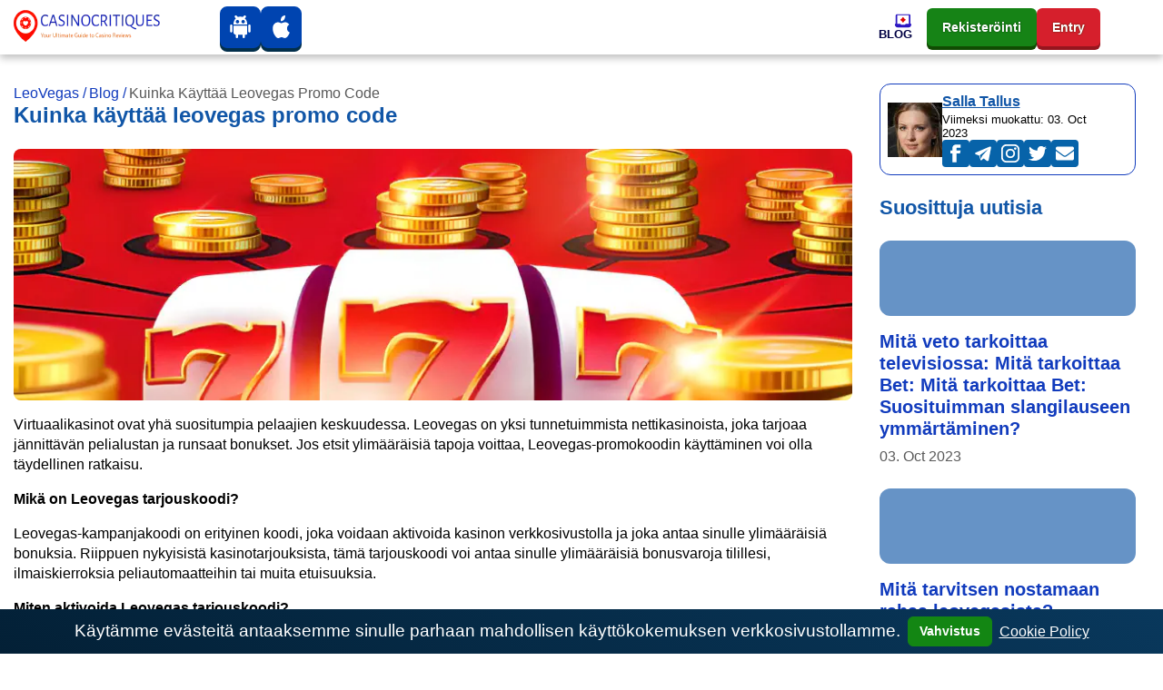

--- FILE ---
content_type: text/html; charset=UTF-8
request_url: https://leovegasfi.com/blog/miten-kayttaa-leovegas-promo-code/
body_size: 31978
content:
<!DOCTYPE html><html lang="fi"><head><meta charset="utf-8"><meta name="viewport" content="width=device-width,minimum-scale=1,initial-scale=1"><title>Kuinka käyttää Leovegas promo code: salaisuudet bonus aktivointi</title><meta name="description" content="Opi käyttämään leovegas promokoodia saadaksesi ylimääräisiä bonuksia ja etuoikeuksia, kun rekisteröidyt foorumille. Hanki enemmän mahdollisuuksia voittaa ja enemmän palkintoja leovegas promo code."><meta name="robots" content="noarchive, nocache, notranslate"><link rel="canonical" href="https://leovegasfi.com/blog/miten-kayttaa-leovegas-promo-code/"><meta property="og:locale" content="fi"><meta property="og:type" content="website"><meta property="og:url" content="https://leovegasfi.com/blog/miten-kayttaa-leovegas-promo-code/"><meta property="og:title" content="Kuinka käyttää Leovegas promo code: salaisuudet bonus aktivointi"><meta property="og:description" content="Opi käyttämään leovegas promokoodia saadaksesi ylimääräisiä bonuksia ja etuoikeuksia, kun rekisteröidyt foorumille. Hanki enemmän mahdollisuuksia voittaa ja enemmän palkintoja leovegas promo code."><meta property="og:site_name" content="leovegasfi.com"><meta property="og:updated_time" content="2023-10-03T08:25:21&#43;00:00"><meta property="article:published_time" content="2023-04-10T02:32:47&#43;03:00"><meta property="article:modified_time" content="2023-10-03T08:25:21&#43;00:00"><meta property="og:image" content="https://leovegasfi.com/images/logo/logo-color_hu02467f9acd9e92c87514e86e1521b0b6_15571_573x112_resize_q75_h2_box_3.webp"><meta property="twitter:image" content="https://leovegasfi.com/images/logo/logo-color_hu02467f9acd9e92c87514e86e1521b0b6_15571_573x112_resize_q75_h2_box_3.webp"><meta name="twitter:card" content="summary_large_image"><meta name="twitter:description" content="Opi käyttämään leovegas promokoodia saadaksesi ylimääräisiä bonuksia ja etuoikeuksia, kun rekisteröidyt foorumille. Hanki enemmän mahdollisuuksia voittaa ja enemmän palkintoja leovegas promo code."><meta name="twitter:title" content="Kuinka käyttää Leovegas promo code: salaisuudet bonus aktivointi"><meta name="author" content="Salla Tallus"><link href="/salla-tallus/" rel="publisher"><link rel="apple-touch-icon" sizes="57x57" href="/images/favicons/apple-icon-57x57.png"><link rel="apple-touch-icon" sizes="60x60" href="/images/favicons/apple-icon-60x60.png"><link rel="apple-touch-icon" sizes="72x72" href="/images/favicons/apple-icon-72x72.png"><link rel="apple-touch-icon" sizes="76x76" href="/images/favicons/apple-icon-76x76.png"><link rel="apple-touch-icon" sizes="114x114" href="/images/favicons/apple-icon-114x114.png"><link rel="apple-touch-icon" sizes="120x120" href="/images/favicons/apple-icon-120x120.png"><link rel="apple-touch-icon" sizes="144x144" href="/images/favicons/apple-icon-144x144.png"><link rel="apple-touch-icon" sizes="152x152" href="/images/favicons/apple-icon-152x152.png"><link rel="apple-touch-icon" sizes="180x180" href="/images/favicons/apple-icon-180x180.png"><link rel="icon" type="image/png" sizes="192x192" href="/images/favicons/android-icon-192x192.png"><link rel="icon" type="image/png" sizes="32x32" href="/images/favicons/favicon-32x32.png"><link rel="icon" type="image/png" sizes="96x96" href="/images/favicons/favicon-96x96.png"><link rel="icon" type="image/png" sizes="16x16" href="/images/favicons/favicon-16x16.png"><meta name="msapplication-TileColor" content="#ffffff"><meta name="msapplication-TileImage" content="/images/favicons/ms-icon-144x144.png"><meta name="theme-color" content="#ffffff"><style>/* base css  */body {
  margin-top: 3.75rem;
  display: flex;
  flex-direction: column;
  min-height: 100vh;
  min-height: calc((var(--vh, 1vh) * 100));
  -webkit-font-smoothing: antialiased;
  -moz-osx-font-smoothing: antialiased;
}

body .site {
  margin-top: 2rem;
  margin-bottom: 2rem;
  margin-left: auto;
  margin-right: auto;
}

h1,
h2,
h3 {
  margin-top: 0;
}

a {
  text-underline-offset: 2px;
  text-decoration-thickness: 1px;
  color: #113bbd;
  text-decoration: underline;
  background-color: transparent;
}

table {
  display: block;
  width: fit-content;
  border: 1px solid var(--blue);
  border-radius: 0.75rem;
  margin-bottom: 1rem;
  border-collapse: collapse;
}
table * {
  box-sizing: border-box;
}

table tr:not(:last-child),
table thead tr {
  border-bottom: 1px solid rgba(5, 122, 255, 0.15);
}
table td,
table th {
  padding: 0.3rem;
}
table th:not(:first-child),
table td:not(:first-child) {
  border-left: 1px solid rgba(5, 122, 255, 0.15);
}
@media (max-width: 500px) {
  table td,
  table th {
    font-size: 0.9rem;
    padding: 0.6rem 0;
  }
  table td:not(:last-child) {
    border-right: 0;
    padding: 0.6rem 0 0.6rem 0.6rem;
  }
}

.module-content ul {
  list-style: none;
}
.module-content li {
  position: relative;
}
.module-content ol {
  list-style: none;
  counter-reset: li;
}
.module-content ol li {
  counter-increment: li;
}

.module-content li:before {
  position: absolute;
  left: -1.5rem;
}
.module-content ol li:before {
  content: counter(li) '. '; 
  color:#0044b0;
}
.module-content ul li:nth-child(4n + 1):before,
.module-content ul li:nth-child(4n + 5):before {
  content: '♣️';
  color: #3b3939;
}

.module-content ul li:nth-child(4n + 2):before,
.module-content ul li:nth-child(4n + 6):before {
  content: '♥️';
  color: brown;
}

.module-content ul li:nth-child(4n + 3):before,
.module-content ul li:nth-child(4n + 7):before {
  content: '♠️';
  color: #3b3939;
}

.module-content ul li:nth-child(4n):before,
.module-content ul li:nth-child(4n + 4):before {
  content: '♦️';
  color: #e70000;
}
.rating-stars {
  position: relative;
  width: 100%;
  height: 2em;
  display: flex;
  justify-content: center;
  pointer-events: none;
  font-size: 0.7em;
}
main.no-sidebar {
  margin: 2rem 0;
}

.rating-stars .rating-outline {
  width: 10em;
  height: 2em;
  background: url('data:image/svg+xml;utf8,<svg width="10" height="10" viewBox="-2 -2 20 20" fill="none" xmlns="http://www.w3.org/2000/svg"><path d="M8.58331 0.787533C8.50094 0.612052 8.32455 0.5 8.1307 0.5C7.93684 0.5 7.76046 0.612052 7.67809 0.787533L5.84772 4.68671L1.76474 5.31425C1.57956 5.34271 1.42583 5.47231 1.36646 5.65001C1.3071 5.82771 1.35206 6.02369 1.48295 6.15775L4.45158 9.19818L3.75 13.4995C3.71917 13.6885 3.79899 13.8785 3.95554 13.9888C4.11209 14.099 4.31787 14.1102 4.48544 14.0176L8.1307 12.0018L11.776 14.0176C11.9435 14.1102 12.1493 14.099 12.3059 13.9888C12.4624 13.8785 12.5422 13.6885 12.5114 13.4995L11.8098 9.19818L14.7785 6.15775C14.9093 6.02369 14.9543 5.82771 14.8949 5.65001C14.8356 5.47231 14.6818 5.34271 14.4967 5.31425L10.4137 4.68671L8.58331 0.787533Z" fill="%23D9D9D9" fill-opacity="0.6" stroke="%23fff" stroke-linecap="round" stroke-linejoin="round"/></svg>')
    left repeat-x;
  background-size: 2em;
}

.rating-stars .rating-fill {
  max-width: 10em;
  height: 2em;
  background: url('data:image/svg+xml;utf8,<svg width="10" height="10" viewBox="-2 -2 20 20" fill="none" xmlns="http://www.w3.org/2000/svg"><path d="M8.58331 0.787533C8.50094 0.612052 8.32455 0.5 8.1307 0.5C7.93684 0.5 7.76046 0.612052 7.67809 0.787533L5.84772 4.68671L1.76474 5.31425C1.57956 5.34271 1.42583 5.47231 1.36646 5.65001C1.3071 5.82771 1.35206 6.02369 1.48295 6.15775L4.45158 9.19818L3.75 13.4995C3.71917 13.6885 3.79899 13.8785 3.95554 13.9888C4.11209 14.099 4.31787 14.1102 4.48544 14.0176L8.1307 12.0018L11.776 14.0176C11.9435 14.1102 12.1493 14.099 12.3059 13.9888C12.4624 13.8785 12.5422 13.6885 12.5114 13.4995L11.8098 9.19818L14.7785 6.15775C14.9093 6.02369 14.9543 5.82771 14.8949 5.65001C14.8356 5.47231 14.6818 5.34271 14.4967 5.31425L10.4137 4.68671L8.58331 0.787533Z" fill="%23E89900" stroke="%23fff" stroke-linecap="round" stroke-linejoin="round"/></svg>')
    left repeat-x;
  background-size: 2em;
}

.bg-img {
  background-size: cover;
  background-position: center center;
  background-repeat: no-repeat;
}

.no-underline,
.no-underline:hover {
  text-decoration: none;
}

body:not(body.casino-without-cta-review) > .container:not(.container.site) {
  display: flex;
  flex-direction: column-reverse;
}

.date-modified {
  font-weight: 700;
  font-size: 0.8em;
  color: #999;
  font-family: 'Open Sans', var(--font-family-sans-serif);
}

aside .card .widget-item {
  background: #fff;
}

aside .card .widget-item:last-of-type {
  margin-bottom: 0;
}

aside .card .widget-item .card-title {
  color: #1156a7;
}

aside .card .widget-item .card-title a {
  font-family: 'Open Sans', var(--font-family-sans-serif);
}

aside .card .widget-item .card-img-top {
  height: 83px;
  width: 100%;
  background-size: cover;
  background-position: center center;
  background-repeat: no-repeat;
}

.fakta-om-widget ul {
  margin: 0;
  padding-left: 1.875rem;
  list-style: none;
}

.fakta-om-widget ul li {
  padding: 0.5rem 0;
  position: relative;
}

.fakta-om-widget ul li::before {
  content: '';
  width: 0.875rem;
  height: 0.875rem;
  background: url('data:image/svg+xml;utf-8,<svg xmlns="http://www.w3.org/2000/svg" width="14" height="15" fill="none"><rect width="14" height="14" y=".58" fill="%231EB31E" rx="7"/><path stroke="%23fff" stroke-linecap="round" stroke-linejoin="round" stroke-width="2" d="m5.889 10.08 2.222-2.5-2.222-2.5"/></svg>')
    no-repeat;
  background-size: contain;
  position: absolute;
  top: 50%;
  left: -1.65rem;
  transform: translateY(-50%);
}

.fakta-om-widget ul li:not(:first-child)::after {
  content: '';
  width: calc(100% + 1.875rem);
  height: 1px;
  background: rgba(5, 122, 255, 0.15);
  position: absolute;
  left: -1.875rem;
  top: 0;
}

.fakta-om-widget ul li p {
  font-size: 0.875rem;
  line-height: 1.3;
}

*,
::after,
::before {
  box-sizing: border-box;
}

html {
  font-family: sans-serif;
  line-height: 1.15;
}

aside,
footer,
header,
nav {
  display: block;
}

body {
  margin: 0;
  font-family: 'Segoe UI', Roboto, sans-serif;
  font-size: 1rem;
  font-weight: 400;
  line-height: 1.4;
  color: #000;
  text-align: left;
  background-color: #fff;
}

p,
ul {
  margin-top: 0;
  margin-bottom: 1rem;
}

ul ul {
  margin-bottom: 0;
}

b {
  font-weight: 800;
}

a:hover {
  color: #cc1000;
  text-decoration: underline;
}

img {
  vertical-align: middle;
  border-style: none;
}

th {
  text-align: inherit;
  text-align: -webkit-match-parent;
}

button {
  border-radius: 0;
  margin: 0;
  font-family: inherit;
  font-size: inherit;
  line-height: inherit;
  overflow: visible;
  text-transform: none;
}

button:focus {
  outline: 1px dotted;
}

[role='button'] {
  cursor: pointer;
}
.btn:not(:disabled):not(.disabled),
[type='button']:not(:disabled),
[type='reset']:not(:disabled),
[type='submit']:not(:disabled),
button:not(:disabled) {
  cursor: pointer;
}

[type='button']::-moz-focus-inner,
button::-moz-focus-inner {
  padding: 0;
  border-style: none;
}

.h5,
h1,
h2,
h3 {
  margin-bottom: 1em;
  font-family: 'Segoe UI', Roboto, sans-serif;
  font-weight: 800;
  line-height: 1.1;
  color: #1156a7;
}

h1 {
  font-size: 1.5rem;
}

h2 {
  font-size: 1.375rem;
}

h3 {
  font-size: 1.1875rem;
}

.h5 {
  font-size: 1rem;
}

.container {
  width: 100%;
  padding-right: 15px;
  padding-left: 15px;
  margin-right: auto;
  margin-left: auto;
}

.row {
  display: flex;
  flex-wrap: wrap;
  margin-right: -15px;
  margin-left: -15px;
}

.col,
.col-12,
.col-lg-3,
.col-lg-4,
.col-lg-8,
.col-lg-9,
.col-md-8 {
  position: relative;
  width: 100%;
  padding-right: 15px;
  padding-left: 15px;
}
.col-lg-9 {
  padding-left: 0;
}

.col,
.col-12 {
  max-width: 100%;
}

.col {
  flex-basis: 0;
  flex-grow: 1;
}

.col-12 {
  flex: 0 0 100%;
}

.btn {
  display: inline-block;
  font-weight: 800;
  color: #000;
  text-align: center;
  text-decoration: none;
  vertical-align: middle;
  user-select: none;
  background-color: transparent;
  border: 1px solid transparent;
  padding: 0.25rem 0.75rem;
  font-size: 0.875rem;
  line-height: 1.7;
  border-radius: 0.375rem;
  transition: color 0.15s ease-in-out, background-color 0.15s ease-in-out,
    border-color 0.15s ease-in-out, box-shadow 0.15s ease-in-out;
}

.btn:hover {
  color: #000;
  text-decoration: none;
}

.btn:focus {
  outline: 0;
  box-shadow: unset;
}

.btn:disabled {
  opacity: 0.65;
}

.btn-primary {
  color: #fff;
  background-color: #1156a7;
  border-color: #1156a7;
}

.btn-primary:hover {
  color: #fff;
  background-color: #146dd2;
  border-color: #1367c6;
}

.btn-primary:focus {
  color: #fff;
  background-color: #146dd2;
  border-color: #1367c6;
  box-shadow: 0 0 0 0.2rem rgba(67, 147, 237, 0.5);
}

:root {
  --border-radius: 0.5rem;
  --border-radius-lg: 0.75rem;
  --border-radius-sm: 0.375rem;
  --blue: #1156a7;
  --indigo: #6610f2;
  --purple: #6f42c1;
  --pink: #e83e8c;
  --red: #cc1000;
  --orange: #fd7e14;
  --yellow: #ffc940;
  --green: #168316;
  --teal: #20c997;
  --cyan: #17a2b8;
  --white: #fff;
  --gray: #6e6e6e;
  --gray-dark: #343a40;
  --primary: #1156a7;
  --secondary: #1156a7;
  --success: #1eb31e;
  --info: #17a2b8;
  --warning: #ffc940;
  --danger: #cc1000;
  --light: #f8f9fa;
  --dark: #343a40;
  --active: #113bbd;
  --breakpoint-xs: 0;
  --breakpoint-sm: 576px;
  --breakpoint-md: 768px;
  --breakpoint-lg: 992px;
  --breakpoint-xl: 1200px;
  --vh: 6.34px;
  --scrollbar-width: 17px;
  --sidebar-width: 479.987px;
  --container-width: 720px;
  --font-family-sans-serif: 'Segoe UI', Roboto, sans-serif;
  --font-family-monospace: SFMono-Regular, Menlo, Monaco, Consolas, 'Liberation Mono', 'Courier New',
    monospace;
}

.navbar {
  position: relative;
  padding: 0.5rem 1rem;
}

.navbar,
.navbar .container {
  display: flex;
  flex-wrap: wrap;
  align-items: center;
  justify-content: space-between;
}

.navbar-nav {
  display: flex;
  gap: 1rem;
  flex-direction: column;
  padding-left: 0;
  margin-bottom: 0;
  list-style: none;
}

.navbar-collapse {
  flex-basis: 100%;
  flex-grow: 1;
  align-items: center;
}

.navbar-toggler {
  padding: 0.25rem 0.75rem;
  font-size: 1.25rem;
  line-height: 1;
  background-color: transparent;
  border: 1px solid transparent;
  border-radius: 0.375rem;
}

.navbar-toggler:focus,
.navbar-toggler:hover {
  text-decoration: none;
}

.navbar-toggler-icon {
  display: inline-block;
  width: 1.5em;
  height: 1.5em;
  vertical-align: middle;
  content: '';
  background: no-repeat center center;
  background-size: 100% 100%;
}

.card {
  position: relative;
  display: flex;
  flex-direction: column;
  min-width: 0;
  word-wrap: break-word;
  background-color: #fff;
  background-clip: border-box;
  border: 1px solid rgba(0, 0, 0, 0.125);
  border-radius: 0.5rem;
}

.card-body {
  flex: 1 1 auto;
  min-height: 1px;
  padding: 1.25rem;
}

.card-title {
  margin-bottom: 0.75rem;
}

.card-header {
  padding: 0.75rem 1.25rem;
  margin-bottom: 0;
  background-color: rgba(0, 0, 0, 0.03);
  border-bottom: 1px solid rgba(0, 0, 0, 0.125);
}

.card-header:first-child {
  border-radius: calc(0.5rem - 1px) calc(0.5rem - 1px) 0 0;
}

.card-img-top {
  flex-shrink: 0;
  width: 100%;
  border-top-left-radius: calc(0.5rem - 1px);
  border-top-right-radius: calc(0.5rem - 1px);
}

.border-0 {
  border: 0;
}

.rounded-0 {
  border-radius: 0;
}

.d-flex {
  display: flex;
}

.flex-wrap {
  flex-wrap: wrap;
}

.fixed-top {
  position: fixed;
  top: 0;
  right: 0;
  left: 0;
  z-index: 1030;
}

.mt-0,
.my-0 {
  margin-top: 0;
}

.mx-0 {
  margin-right: 0;
}

.mb-0,
.my-0 {
  margin-bottom: 0;
}

.mx-0 {
  margin-left: 0;
}

.mb-2 {
  margin-bottom: 0.5rem;
}

.mb-3 {
  margin-bottom: 1rem;
}

.mb-4 {
  margin-bottom: 1.5rem;
}

.p-0 {
  padding: 0;
}

.p-2 {
  padding: 0.5rem;
}

.px-3 {
  padding-right: 1rem;
  padding-left: 1rem;
}

.p-4 {
  padding: 1.5rem;
}

.stretched-link::after {
  position: absolute;
  top: 0;
  right: 0;
  bottom: 0;
  left: 0;
  z-index: 1;
  pointer-events: auto;
  content: '';
  background-color: transparent;
}

@media (min-width: 576px) {
  .container {
    max-width: 740px;
  }
}

@media (min-width: 768px) {
  .container {
    max-width: 900px;
  }

  .col-md-8 {
    flex: 0 0 66.6666666667%;
    max-width: 66.6666666667%;
  }

  .d-md-none {
    display: none;
  }

  .mx-md-auto {
    margin-right: auto;
    margin-left: auto;
  }
}

@media (min-width: 992px) {
  .container {
    max-width: 960px;
  }

  .col-lg-3 {
    flex: 0 0 25%;
    max-width: 25%;
  }

  .col-lg-4 {
    flex: 0 0 33.3333333333%;
    max-width: 33.3333333333%;
  }

  .col-lg-8 {
    flex: 0 0 66.6666666667%;
    max-width: 66.6666666667%;
  }

  .col-lg-9 {
    flex: 0 0 75%;
    max-width: 75%;
  }

  .m-lg-0 {
    margin: 0;
  }
}

@media (min-width: 1200px) {
  .container {
    max-width: 1320px;
  }

  .navbar-expand-xl {
    flex-flow: row nowrap;
    justify-content: flex-start;
  }

  .navbar-expand-xl .navbar-nav {
    flex-direction: row;
  }

  .navbar-expand-xl > .container {
    flex-wrap: nowrap;
  }

  .navbar-expand-xl .navbar-collapse {
    display: flex;
    flex-basis: auto;
  }

  .navbar-expand-xl .navbar-toggler {
    display: none;
  }
}

@media (max-width: 1199.98px) {
  .navbar-expand-xl > .container {
    padding-right: 0;
    padding-left: 0;
  }
}

@media (max-width: 767.98px) {
  body .site {
    margin-top: 1.5rem;
    margin-bottom: 1.5rem;
  }

  .fakta-om-widget ul::after {
    content: '';
    margin-left: calc((50vw - var(--scrollbar-width, 0px) / 2) * -1);
    width: calc(100vw - var(--scrollbar-width, 0px));
    height: 1px;
    background: rgba(5, 122, 255, 0.15);
    position: absolute;
    left: 50%;
    bottom: 0;
  }

  .fakta-om-widget ul li {
    padding: 1rem 0;
  }

  .fakta-om-widget ul li:not(:first-child)::after {
    margin-left: calc((50vw - var(--scrollbar-width, 0px) / 2) * -1);
    width: calc(100vw - var(--scrollbar-width, 0px));
    left: 47%;
  }
}

@media screen and (min-width: 768px) and (max-width: 992px) {
  .benefits {
    display: none;
  }
}

@media (prefers-reduced-motion: reduce) {
  .btn {
    transition: none;
  }
}
@media (max-width: 992px) {
  .col-lg-9,
  .col-md-8 {
    padding: 0;
    width: 100%;
    max-width: 100%;
    flex: 0 0 100%;
  }
}
#cookie-notice {
  font-size: larger;
  padding: 0.5rem 1rem;
  display: none;
  text-align: center;
  position: fixed;
  bottom: 0;
  width: 100%;
  background: linear-gradient(31deg, #032036 0, #09385c 100%);
  color: #fff;
  z-index: 99;
}
#cookie-notice a {
  color: #fff;
  font-weight: 400;
  font-size: 1rem;
}

#cookie-notice button {
  font-weight: 600;
  display: inline-flex;
  cursor: pointer;
  margin: 0 0.5rem;
  padding: 0.25rem 0.75rem;
  color: #fff;
  background-color: #138613;
  border-color: #138613;
}
@media (max-width: 767px) {
  #cookie-notice span {
    display: block;
    padding-top: 3px;
    margin-bottom: 1rem;
  }
  #cookie-notice button {
    position: relative;
    bottom: 4px;
  }
  #cookie-notice {
    left: 0px;
  }
}
.sprite { 
  background: url(/images/payment_sprite_hu6732b9d166a602c69b9ef74db796b26d_68259_64x1810_resize_q75_h2_box_3.webp) no-repeat top left; 
  width: 64px;
  height: 42px;
  display: inline-block;
  overflow: hidden;
  position: relative;
  vertical-align: middle;
  box-sizing: content-box;
  margin-right: 0.4rem;
  margin-bottom: 0.4rem;
} 
.sprite.multibanco { background-position: 0 0; } 
.sprite.neteller { background-position: 0 -52px; } 
.sprite.apple-pay { background-position: 0 -104px; } 
.sprite.astropay { background-position: 0 -156px; } 
.sprite.baloto { background-position: 0 -208px; } 
.sprite.bancaria { background-position: 0 -260px; } 
.sprite.bitcoin { background-position: 0 -312px; } 
.sprite.boleto-bancario { background-position: 0 -364px; } 
.sprite.bonifico-bancario { background-position: 0 -416px; } 
.sprite.entropay { background-position: 0 -468px; } 
.sprite.ecopayz { background-position: 0 -520px; } 
.sprite.eth { background-position: 0 -572px; } 
.sprite.euteller { background-position: 0 -624px; } 
.sprite.ltc { background-position: 0 -676px; } 
.sprite.ideal { background-position: 0 -728px; } 
.sprite.mastercard { background-position: 0 -780px; } 
.sprite.mr-cash { background-position: 0 -832px; } 
.sprite.muchbetter { background-position: 0 -884px; } 
.sprite.oxxo { background-position: 0 -936px; } 
.sprite.pago-effectivo { background-position: 0 -988px; } 
.sprite.pay4fun { background-position: 0 -1040px; } 
.sprite.paypal { background-position: 0 -1092px; } 
.sprite.paysafecard { background-position: 0 -1144px; } 
.sprite.pix { background-position: 0 -1196px; } 
.sprite.safetypay { background-position: 0 -1248px; } 
.sprite.servipag { background-position: 0 -1300px; } 
.sprite.skrill { background-position: 0 -1352px; } 
.sprite.sofort { background-position: 0 -1404px; } 
.sprite.trustly { background-position: 0 -1456px; } 
.sprite.usdt { background-position: 0 -1508px; } 
.sprite.vcreditos { background-position: 0 -1560px; } 
.sprite.visa { background-position: 0 -1612px; } 
.sprite.webmoney { background-position: 0 -1664px; } 
.sprite.webpay { background-position: 0 -1716px; } 
.sprite.xrp { background-position: 0 -1768px; }.header .navbar {
  padding: 0 ;
}
.header .navbar .mobile-menu-title {
  font-size: 1rem;
  font-weight: 700;
  line-height: 1;
  color: #000043;
  text-align: center;
  text-transform: uppercase;
  white-space: nowrap;
  overflow: hidden;
}
.header .navbar .mobile-menu-title span {
  display: none;
  overflow: hidden;
  text-overflow: ellipsis;
}
.header .navbar .mobile-menu-title img {
  display: none;
  max-height: 1.0625rem;
}
@media (max-width: 1199.98px) {
  .header .navbar .mobile-menu-title span {
    display: block;
  }
}
.header .navbar .main-menu {
  width: 100%;
  height: 100%;
}
.header .navbar .main-menu.collapsing {
  transition: none;
}
.header .navbar .main-menu .primary-menu {
  width: 100%;
  min-height: 3.75rem;
  align-items: center;
  justify-content: flex-end;
}
.header .navbar .main-menu .primary-menu > li {
  min-height: 3.75rem;
  height: 100%;
  /* flex-basis: 100%; */
  cursor: pointer;
}
.header .navbar .main-menu .primary-menu > li:hover > a {
  color: var(--red);
}
.header .navbar .main-menu .primary-menu > li > a {
  height: 100%;
  min-height: 3.75rem;
  color: #000043;
  font-size: 0.8125rem;
  font-weight: 700;
  line-height: 1.1;
  text-decoration: none;
  display: flex;
  flex-direction: column;
  align-items: flex-end;
  justify-content: center;
  gap: 0.5rem;
}
.header .navbar .main-menu .primary-menu > li > a img {
  padding: 0;
  max-width: 20px;
  max-height: 16px;
  width: 100%;
  height: auto;
  border-radius: 0;
  transition: all 0.3s linear;
}
.header .navbar .main-menu .primary-menu > li > a span {
  text-align: center;
  display: block;
  text-transform: uppercase;
}
.header .navbar .main-menu .primary-menu > li > .sub-menu {
  display: none;
}
.header .navbar li a {
  text-transform: capitalize;
}
@media (max-width: 1199.98px) {
  .header .navbar .main-menu .primary-menu > li > .sub-menu > li > ul {
    display: none;
  }
}
@media (min-width: 1200px) {
  .header .navbar .main-menu .primary-menu > li.menu-item-has-children:hover > .sub-menu {
    display: grid;
  }
}
@media (min-width: 1200px) {
  .header .navbar .main-menu .primary-menu > li .view-all-link {
    display: none;
  }
}
@media (max-width: 1199.98px) {
  body.menu-open {
    overflow: hidden;
  }
}
@media (max-width: 1199.98px) {
  body.menu-open .header .navbar > .container {
    flex-wrap: inherit;
  }
}

@media (max-width: 1199.98px) {
  body.menu-open .header .navbar .mobile-menu-title span {
    display: none;
  }
  body.menu-open .header .navbar .mobile-menu-title img {
    display: block;
  }
}
@media (max-width: 1199.98px) {
  body.menu-open .header .navbar .main-menu {
    overflow-x: hidden;
    overflow-y: auto;
    transform: translateY(0);
  }
}
@media (max-width: 1199.98px) {
  body.menu-open .header .navbar .main-menu .primary-menu {
    transform: translateY(0);
    opacity: 1;
  }
}
@media (max-width: 1199.98px) {
  .header .navbar .main-menu {
    position: absolute;
    top: 3rem;
    left: 0;
    z-index: 100;
    width: 100vw;
    height: 100vh ;
    transform: translateY(-200vh);
    height: calc((var(--vh, 1vh) * 100) - var(--wp-admin--admin-bar--height, 0px));
    background-image: url(/images/menu-bg-mobile.webp);
    background-repeat: no-repeat;
    background-size: 200%;
    background-position-x: 0%;
    background-position-y: 0%;
    transition: background-position-x 500ms cubic-bezier(0.705, 0.035, 0.33, 1.035);
    filter: unset;
  }
}
@media (max-width: 1199.98px) {
  .header .navbar .main-menu.show-level-2 {
    background-position-x: 50% ;
  }
}
@media (max-width: 1199.98px) {
  .header .navbar .main-menu.show-level-2 .primary-menu {
    transform: translateX(-100%) ;
  }
}
@media (max-width: 1199.98px) {
  .header .navbar .main-menu.show-level-3 {
    background-position-x: 100% ;
  }
}
@media (max-width: 1199.98px) {
  .header .navbar .main-menu.show-level-3 .primary-menu {
    transform: translateX(-200%) ;
  }
}
@media (max-width: 1199.98px) {
  .header .navbar .main-menu .primary-menu {
    padding: 2rem calc((100vw - 930px) / 2) 2rem calc((100vw - 930px) / 2);
    height: auto;
    display: grid;
    gap: 1.5rem;
    place-items: center;
    grid-auto-columns: 1fr;
    grid-template-columns: repeat(3, 1fr);
    transform: translateY(-20%);
    opacity: 0;
    transition: all 0.5s ease;
  }
}
@media (max-width: 991.98px) {
  .header .navbar .main-menu .primary-menu {
    grid-template-columns: repeat(2, 1fr);
    padding: 2rem calc((100vw - 690px) / 2) 2rem calc((100vw - 690px) / 2);
  }
}
@media (max-width: 767.98px) {
  .header .navbar .main-menu .primary-menu {
    padding: 2rem calc((100vw - 510px) / 2) 2rem calc((100vw - 510px) / 2);
  }
}
@media (max-width: 575.98px) {
  .header .navbar .main-menu .primary-menu {
    padding: 2rem;
  }
}
.header .navbar .main-menu .primary-menu::before {
  content: '';
  width: 100%;
  display: block;
  position: absolute;
  top: 5rem;
  left: 0;
  color: #333;
  font-weight: 700;
  font-size: 1rem;
  line-height: 1.1;
  text-transform: uppercase;
  text-align: center;
}
@media (min-width: 1200px) {
  .header .navbar .main-menu .primary-menu::before {
    content: none;
  }
}
@media (max-width: 1199.98px) {
  .header .navbar .main-menu .primary-menu > li {
    width: 100%;
    min-height: 6.25rem;
  }
}
@media (max-width: 1199.98px) {
  .header .navbar .main-menu .primary-menu > li:first-child {
    grid-column: span 2;
  }
}
@media (max-width: 1199.98px) and (min-width: 992px) {
  .header .navbar .main-menu .primary-menu > li:last-child {
    grid-column: span 2;
  }
}
@media (max-width: 1199.98px) {
  .header .navbar .main-menu .primary-menu > li.sub-menu-opened > .sub-menu {
    display: grid;
    column-gap: 2rem;
    cursor: default;
  }
}
@media (max-width: 1199.98px) {
  .header
    .navbar
    .main-menu
    .primary-menu
    > li.sub-menu-opened
    > .sub-menu
    > .sub-menu-opened
    > .sub-menu {
    display: grid;
    column-gap: 2rem;
    cursor: default;
  }
}
@media (max-width: 1199.98px) {
  .header .navbar .main-menu .primary-menu > li > a {
    padding: 0.5rem;
    background: #fff;
    display: flex;
    flex-direction: column;
    gap: 0.5rem;
    align-items: center;
    justify-content: center;
    flex-basis: auto;
    border-radius: var(--border-radius);
  }
}
@media (max-width: 1199.98px) {
  .header .navbar .main-menu .primary-menu > li > a > img {
    max-width: 21px;
    max-height: 21px;
  }
}
@media (max-width: 1199.98px) {
  .header .navbar .main-menu .primary-menu > li .sub-menu::before {
    content: var(--title);
    margin-top: -4rem;
    width: 100%;
    display: block;
    position: absolute;
    top: 5rem;
    left: 0;
    color: #fff;
    font-weight: 700;
    font-size: 1rem;
    line-height: 1.4;
    text-transform: uppercase;
    text-align: center;
  }
}
@media (max-width: 1199.98px) {
  .header .navbar .main-menu .primary-menu > li .sub-menu {
    padding: 3.375rem calc((100vw - 930px) / 2) 3.375rem calc((100vw - 930px) / 2);
    top: 0;
    left: 100vw;
    min-height: 0;
    border: none;
    box-shadow: none;
  }
}
@media (max-width: 1199.98px) and (max-width: 991.98px) {
  .header .navbar .main-menu .primary-menu > li .sub-menu {
    padding: 3.375rem 0;
  }
}
@media (max-width: 991.98px) {
  .header .navbar .main-menu .primary-menu > li .sub-menu > li > a {
    padding: 0 calc((100vw - 690px) / 2);
  }
}
@media (max-width: 767.98px) {
  .header .navbar .main-menu .primary-menu > li .sub-menu > li > a {
    padding: 0 calc((100vw - 510px) / 2);
  }
}
@media (max-width: 575.98px) {
  .header .navbar .main-menu .primary-menu > li .sub-menu > li > a {
    padding: 0 0.9375rem;
  }
}
.header .navbar .main-menu .primary-menu > li .sub-menu > li.menu-back-btn {
  padding-left: calc((100vw - 930px) / 2);
  font-size: 1rem;
  line-height: 1.4;
  color: #fff;
  position: absolute;
  top: 1rem;
  left: 0;
  cursor: pointer;
}
@media (max-width: 991.98px) {
  .header .navbar .main-menu .primary-menu > li .sub-menu > li.menu-back-btn {
    padding-left: calc((100vw - 690px) / 2);
  }
}
@media (max-width: 767.98px) {
  .header .navbar .main-menu .primary-menu > li .sub-menu > li.menu-back-btn {
    padding-left: calc((100vw - 510px) / 2);
  }
}
@media (max-width: 575.98px) {
  .header .navbar .main-menu .primary-menu > li .sub-menu > li.menu-back-btn {
    padding-left: 0.75rem;
  }
}
@media (max-width: 1199.98px) {
  .header .navbar .main-menu .primary-menu > li .sub-menu > li.menu-back-btn::before {
    content: '';
    margin-right: 0.6em;
    display: inline-block;
    pointer-events: none;
    transform-origin: center;
    transform: rotate(225deg) translateY(3px);
    width: 0.45rem;
    height: 0.45rem;
    border-top: 2px solid #fff;
    border-right: 2px solid #fff;
  }
}
@media (max-width: 1199.98px) {
  .header .navbar .main-menu .primary-menu > li .sub-menu > li.menu-back-btn::after {
    content: '';
    width: 100%;
    height: 3.375rem;
    background-color: rgba(0, 0, 0, 0.15);
    position: absolute;
    top: 50%;
    left: 0;
    z-index: -1;
    transform: translateY(-50%);
  }
}
@media (max-width: 1199.98px) {
  .header .navbar .main-menu .primary-menu > li .sub-menu > li.menu-item-has-children > a::after {
    content: '';
    pointer-events: none;
    position: absolute;
    top: 50%;
    right: 1rem;
    transform-origin: center;
    transform: rotate(45deg) translateY(-50%);
    width: 0.5rem;
    height: 0.5rem;
    border-top: 2px solid #fff;
    border-right: 2px solid #fff;
  }
}
@media (max-width: 991.98px) {
  .header .navbar .main-menu .primary-menu > li .sub-menu > li.menu-item-has-children > a::after {
    right: calc((100vw - 675px) / 2);
  }
}
@media (max-width: 767.98px) {
  .header .navbar .main-menu .primary-menu > li .sub-menu > li.menu-item-has-children > a::after {
    right: calc((100vw - 480px) / 2);
  }
}
@media (max-width: 575.98px) {
  .header .navbar .main-menu .primary-menu > li .sub-menu > li.menu-item-has-children > a::after {
    right: 1.2rem;
  }
}
@media (max-width: 1199.98px) {
  .header .navbar .main-menu .primary-menu > li .sub-menu > li > .sub-menu {
    position: absolute;
    grid-template-columns: repeat(2, 1fr);
  }
}
@media (max-width: 991.98px) {
  .header .navbar .main-menu .primary-menu > li .sub-menu > li > .sub-menu {
    grid-template-columns: repeat(1, 1fr);
  }
}
@media (max-width: 1199.98px) {
  .header
    .navbar
    .main-menu
    .primary-menu
    > li
    .sub-menu
    > li
    > .sub-menu
    > li.menu-back-btn::after {
    width: 100vw;
  }
}
@media (max-width: 1199.98px) {
  .header .navbar .main-menu .primary-menu > li .sub-menu > li > .sub-menu > li > a {
    width: 100%;
    min-height: 3.375rem;
    display: flex;
    align-items: center;
    color: #fff;
    line-height: 1.25;
    text-decoration: none;
    border-bottom: 1px solid rgba(255, 255, 255, 0.3);
  }
}
@media (max-width: 1199.98px) {
  .header .navbar .main-menu .primary-menu > li .sub-menu > li > .sub-menu > li > a:hover {
    color: var(--yellow);
  }
}
.navbar-toggler {
  padding: 0.5rem ;
  color: transparent;
  border: none;
  align-self: stretch;
}
.navbar-toggler:focus {
  outline: none;
}
.navbar-toggler-icon {
  background-image: unset;
  position: relative;
  display: block;
  width: 1rem;
  height: 2px;
  border-radius: 1px;
  background-color: var(--red);
  transition: all 0.2s linear;
}
.navbar-toggler-icon::before,
.navbar-toggler-icon::after {
  content: '';
  display: block;
  position: absolute;
  left: 0;
  width: 1.3rem;
  height: 2px;
  background-color: #113bbd;
  border-radius: 1px;
  transition: all 0.2s linear;
}
.navbar-toggler-icon::before {
  top: -6px;
  left: 0;
  background-color: #113bbd;
  transform: none;
  transform-origin: left top;
}
.navbar-toggler-icon::after {
  top: 6px;
  left: 0;
  background-color: #113bbd;
  transform: none;
  transform-origin: left bottom;
}

body.menu-open .navbar-toggler-icon {
  background-color: transparent;
}
body.menu-open .navbar-toggler-icon::before {
  top: 0;
  left: -4px;
  background-color: var(--red);
  transform: rotate(45deg) translate3d(0px, -10px, 0);
}
body.menu-open .navbar-toggler-icon::after {
  top: 0;
  left: -4px;
  background-color: var(--red);
  transform: rotate(-45deg) translate3d(0px, 10px, 0);
}
.header {
  top: 0px;
  background: #fff;
  filter: drop-shadow(0px 4px 4px rgba(0, 0, 0, 0.25));
  transition: transform 0.3s linear;
  z-index: 10000;
}
.header-block-apps, .header-block-buttons {
  display: flex;
  gap: .4rem;
}
.header-block-apps .logo-icon,
.footer-block-apps .logo-icon,
.footer-block-providers-media .logo-icon {
  border: none;
  background: #0044b0;
  text-shadow: 0 0 2px #06013a;
  box-shadow: 0 4px #022f4b;
  padding: 10px 10px 5px 10px;
  border-radius: var(--border-radius);;
}
.header-block-apps .logo-icon .svg-inline--fa,
.footer-block-apps .logo-icon .svg-inline--fa,
.footer-block-providers-media .logo-icon .svg-inline--fa {
  width: 25px;
  height: 25px;
}
.header-block-buttons {
  margin-left: 1rem;
}
.header-block-buttons .header-button {
  padding:  .55rem 1rem;
  color: #fff;
}

.header-block-buttons .header-button.green {
  background-color: var(--green);
  text-shadow: 0 0 2px #013a02;
  box-shadow: 0 4px #104b02;
}
.header-block-buttons .header-button.red {
  background: #d61f2c;
  text-shadow: 0 0 2px #3a2601;
  box-shadow: 0 4px #96151e;
}
.header-block-buttons .header-button.green:hover {
  background-color: #00b026
}

.header-block-apps .logo-icon:hover,
.footer-block-apps .logo-icon:hover,
.footer-block-providers-media .logo-icon:hover {
  background-color: #0060ce
}

.header-block-buttons .header-button.red:hover {
  background-color: #ed202d
}

@media (max-width: 1199.98px) {
  .header {
    transition: none;
  }
  .navbar-toggler {
    order: 10;
  }
}
.header .navbar {
  min-height: 3.75rem;
  padding: 0;
  width: 100%;
}
.header .navbar > .container {
  height: 100%;
  flex-wrap: nowrap;
  min-height: 3.75rem;
}
@media (max-width: 1199.98px) {
  .header .navbar > .container {
    padding-right: 15px ;
    padding-left: 15px ;
    min-height: 3rem;
  }
}
@media (max-width: 1199.98px) {
  .header .navbar {
    min-height: 3rem;
  }
}
.header .navbar .custom-logo {
  margin-right: 2rem;
  margin-top: -0.1rem;
  border-radius: 0;
  transition: transform 0.3s linear;
}
.header .navbar .mobile-logo .mobile-logo-img {
  max-width: 20px;
  max-height:25px;
  width: 20px;
  height: 25px;
}
@media (max-width: 1199.98px) {
  .header .navbar .custom-logo {
    display: none;
  }
}
@media (min-width: 1200px) {
  .header .navbar .mobile-logo {
    display: none;
  }
  .header-block-buttons {
    min-width: 245px;
  }
}
.header.scrolled {
  transform: translateY(-0.25rem);
}
@media (max-width: 1199.98px) {
  .header.scrolled {
    transform: none;
  }
}
@media (max-width: 600px) {
  .header.scrolled {
    top: 0;
  }
  .header-block-apps .logo-icon {
    padding: 5px;
  }
  .header-block-buttons .header-button {
    padding: 0.2rem 0.5rem;
   }
}
.header.scrolled .custom-logo {
  transform: translateY(0.05rem);
}
@media (max-width: 1199.98px) {
  .header.scrolled .custom-logo {
    transform: none;
  }
}
@media (min-width: 1200px) {
  .header.scrolled .navbar .primary-menu > li > a > img {
    opacity: 0;
    max-height: 0;
  }
}

.cta-card .logo .logo-wrapper img {
  max-width: 100%;
  height: 3.125rem;
  object-fit: contain;
  border-radius: 0;
  box-shadow: unset;
}

.cta-card .information > .wrapper .bonus .bonus-count {
  position: relative;
  font-family: 'Open Sans', var(--font-family-sans-serif);
  color: var(--blue);
  font-size: 1.75rem;
  font-weight: 700;
  line-height: 1;
  text-align: center;
  letter-spacing: -0.03em;
}

.breadcrumbs-author .author {
  display: flex;
  margin-bottom: 1.5rem;
  padding: 0.5rem 2.5rem 0.5rem 0.5rem;
  position: relative;
  align-self: flex-start;
  align-items: center;
  gap: 1rem;
  background-color: #fff;
  border: 1px solid var(--active);
  border-radius: var(--border-radius-lg);
}
.breadcrumbs-author .author__social .logo-icon {
  width: 30px;
  height: 30px;
  background-color: #0763a9;
  border-radius: 4px;
  display: flex;
  align-items: center;
  justify-content: center;
}

.author__social {
  display: flex;
  gap: 0.2rem;
}

.author__social button.logo-icon {
  padding: 0;
  margin: 0;
  border: none;
  text-shadow: 0 0 2px #06013a;
  box-shadow: 0 4px #022f4b;
  border-radius: var(--border-radius);
}
.author__social button.logo-icon:hover {
  background-color: #0060ce;
}
.author__social .logo-icon {
  width: 30px;
  height: 30px;
  background-color: #0763a9;
  border-radius: 4px;
  display: flex;
  align-items: center;
  justify-content: center;
}
.author__social .logo-icon .author-media-icon {
  height: 100%;
  width: 100%;
  padding: 5px;
  color: #fff;
}

@media (max-width: 992px) {
  .breadcrumbs-author .author {
    padding: 1rem 0;
  }
}

@media only screen and (min-width: 992px) {
  .breadcrumbs-author .author {
    margin-top: 0;
  }
}

.breadcrumbs-author .author .dates-wrapper .author-info {
  font-weight: 800;
  color: #1156a7;
}

.breadcrumbs-author .author .dates-wrapper .date-modified {
  margin-top: 0.1em;
  font-size: 0.8125rem;
  line-height: 1.2;
  color: #000;
  font-weight: 400;
  font-family: 'Nunito Sans', sans-serif;
}

.breadcrumbs-author .breadcrumbs {
  color: #595959;
  font-size: 0.8em;
}

.breadcrumbs-author .breadcrumbs a {
  text-decoration: none;
  margin-right: 0.2rem;
}

body .breadcrumbs-author .breadcrumbs {
  font-size: 1rem;
  list-style: none;
  padding: 0;
  margin: 0;
}
body .breadcrumbs-author .breadcrumbs .breadcrumb {
  display: inline-block;
}
body .breadcrumbs-author .breadcrumbs .breadcrumb::before {
  content: '';
}
.latest-posts-widget .widget-item {
  margin-bottom: 1.5rem;
  border: 0;
}

.latest-posts-widget .widget-item .card-header {
  background: #1156a7a3;
  border-radius: var(--border-radius-lg);
  border-bottom: none;
  min-height: 83px;
}

.latest-posts-widget .widget-item .card-header > a .card-img-top {
  border-radius: var(--border-radius-lg);
  aspect-ratio: 10/3;
  height: auto;
}

.latest-posts-widget .widget-item .card-body {
  padding: 1rem 0 0;
}

.latest-posts-widget .widget-item .card-body .card-title a {
  font-size: 1.25rem;
  color: #113bbd;
  line-height: 1.2;
  text-decoration: none;
}

.latest-posts-widget .widget-item .card-body .card-title a:hover {
  color: var(--red);
}

.latest-posts-widget .widget-item .card-body .card-date {
  color: #595959;
}
.card-text .more {
  display: block;
}
.card-text .more::after {
  content: attr(data-text);
}

aside .card {
  background-color: #fff;
  border: 0;
  border-radius: 0;
}

aside .card .card-header {
  padding: 0;
  background-color: unset;
  border-bottom: none;
  border-radius: 0;
}

.cta-card,
.cta-card .logo {
  display: flex;
  align-items: center;
  flex-shrink: 0;
}

.cta-card {
  background: #fff;
  border-radius: var(--border-radius-lg);
  justify-content: space-between;
}

.cta-card .logo {
  padding: 0.5rem;
  border-radius: var(--border-radius) 0 0 var(--border-radius);
  position: relative;
  gap: 0.25rem;
  flex-direction: column;
  justify-content: center;
}

.cta-card .logo .logo-wrapper {
  width: 9.5rem;
  height: 3.125rem;
  display: grid;
  place-items: center;
  z-index: 1;
  pointer-events: none;
}

.cta-card .information {
  display: flex;
  flex-direction: column;
  gap: 0.625rem;
}

.cta-card .information > .wrapper {
  display: flex;
  align-items: center;
  justify-content: space-around;
  gap: 0.5rem;
}

.cta-card .information > .wrapper .bonus {
  display: flex;
  flex-direction: column;
  align-items: center;
  gap: 0.375rem;
}

.toplist {
  display: grid;
}

.toplist--compact-layout {
  grid-template-columns: repeat(1, 1fr);
  gap: 0.75rem;
}

.toplist--compact-layout .cta-card {
  padding: 0.25rem 0.75rem 0.25rem 0.25rem;
  width: 100%;
  position: relative;
  gap: 0.5rem;
  box-shadow: 0 2px 2px rgba(0, 0, 0, 0.25), 0 4px 8px rgba(0, 0, 0, 0.1);
  border-radius: var(--border-radius-sm);
}

.toplist--compact-layout .cta-card:hover {
  box-shadow: 0 2px 2px #ffc940, 0 0 5px #ffc940;
}

.toplist--compact-layout .cta-card .logo {
  width: 5.625rem;
  height: 100%;
  aspect-ratio: 3/2;
  border-radius: var(--border-radius-sm);
}

.toplist--compact-layout .cta-card .logo .logo-wrapper {
  width: 4.5rem;
  height: 1.5rem;
}

.toplist--compact-layout .cta-card .logo .logo-wrapper img {
  height: 1.5rem;
}

.toplist--compact-layout .cta-card .information {
  width: 100%;
  justify-content: flex-start;
  gap: 0.25rem;
}

.toplist--compact-layout .cta-card .information .compact-label {
  width: 100%;
  font-weight: 700;
  line-height: 1.1;
}

.toplist--compact-layout .cta-card .information > .wrapper {
  justify-content: flex-start;
  gap: 0.75rem;
}

.toplist--compact-layout .cta-card .information > .wrapper .bonus .bonus-count {
  font-size: 1.125rem;
}

.toplist--compact-layout .cta-card > .arrow {
  background: url('data:image/svg+xml;utf8,<svg xmlns="http://www.w3.org/2000/svg" width="10" height="19" fill="none"><path stroke="%231EB31E" stroke-linecap="round" stroke-linejoin="round" stroke-width="2" d="M1.889 17.58 9 9.58l-7.111-8"/></svg>')
    no-repeat;
  background-size: contain;
  width: 1.1rem;
  height: 1.1875rem;
}

@media screen and (min-width: 768px) {
  .breadcrumbs-author .breadcrumbs {
    margin: 1.4em 0;
  }
}

@media (min-width: 1200px) {
  .cta-card .information {
    gap: 0.75rem;
  }

  .cta-card .information > .wrapper .bonus {
    gap: 0.5rem;
  }
}

@media (max-width: 991.98px) {
  .breadcrumbs-author .author {
    display: flex;
    width: 100%;
    margin-bottom: 1rem;
  }
}

@media screen and (max-width: 767.98px) {
  .breadcrumbs-author .breadcrumbs {
    margin: 1em 0;
  }
}

@media (max-width: 767.98px) {
  body .breadcrumbs-author .breadcrumbs {
    margin-top: 1.5rem;
  }

  .latest-posts-widget .widget-item .card-body .card-title a {
    font-size: 1.375rem;
  }
}

@media (max-width: 1199.98px) and (min-width: 992px) {
  .breadcrumbs-author .author {
    padding: 0.5rem 1.5rem 0.5rem 0.5rem;
    gap: 0.5rem;
  }

  .toplist--compact-layout .cta-card .logo {
    padding: 0.2rem;
    width: 3.75rem;
  }

  .toplist--compact-layout .cta-card .logo .logo-wrapper {
    width: 3.3rem;
    height: 1.4rem;
  }

  .toplist--compact-layout .cta-card .information .compact-label,
  .toplist--compact-layout .cta-card .information > .wrapper .bonus .bonus-count {
    font-size: 0.875rem;
  }
}

@media screen and (max-width: 1199px) and (min-width: 767px) {
  .breadcrumbs-author .author .dates-wrapper {
    text-align: center;
  }
}
.col-12 {
  flex: 0 0 100%;
  max-width: 100%;
}
body:not(.single-casino) .header-banner-inner {
  margin-bottom: 1em;
}
body:not(.single-casino) .header-banner {
  height: 0;
  padding: 30% 0 0 0;
  background-repeat: no-repeat;
  background-position: center center;
  background-size: cover;
  border-radius: var(--border-radius);
  color: #fff;
  position: relative;
}

.breadcrumbs-author .author__social {
  display: flex;
  gap: 0.2rem;
}

.breadcrumbs-author .author__social button.logo-icon {
  padding: 0;
  margin: 0;
  border: none;
  text-shadow: 0 0 2px #06013a;
  box-shadow: 0 4px #022f4b;
  border-radius: var(--border-radius);;
}
.breadcrumbs-author  .author__social button.logo-icon:hover {
  background-color: #0060ce
}
.breadcrumbs-author .author__social .logo-icon {
  width: 30px;
  height: 30px;
  background-color: #0763a9;
  border-radius: 4px;
  display: flex;
  align-items: center;
  justify-content: center;
}
.breadcrumbs-author .author__social .logo-icon .author-media-icon {
  height: 100%;
  width: 100%;
  padding: 5px;
  color: #fff;
}
/* faq-shortcode */
.module-faq {
  margin-bottom: 2rem;
}
.module-faq .faq-item {
  cursor: pointer;
  margin-bottom: 0.8rem;
  border-bottom: 1px solid rgba(5,122,255,.15) ;
}

.module-faq .faq-item:last-child {
  margin-bottom: 0;
}

.module-faq .faq-item .question {
  border-radius: 0.3rem;
  font-size: 1.5rem;
  font-weight: 600;
  line-height: 1.8rem;
  padding: 1rem;
}

.module-faq .faq-item .question .h3 {
  position: relative;
  align-items: center;
  color: #1156a7;
  column-gap: 2rem;
  display: flex;
  justify-content: space-between;
  font-weight: 500;
}
.faq-item .question .h3 {
  margin: 0;
}

.module-faq .faq-item .question .h3:after {
  content: "";
  position: absolute;
  top: 50%;
  right: 1.375rem;
  width: 0.8125rem;
  height: 0.4375rem;
  background: url('data:image/svg+xml;utf-8,<svg width="13" height="7" viewBox="0 0 13 7" fill="none" xmlns="http://www.w3.org/2000/svg"><path d="M1.5 1.22694L6.5 5.67139L11.5 1.22694" stroke="%231EB31E" stroke-width="2" stroke-linecap="round" stroke-linejoin="round"/></svg>') no-repeat;
  transform-origin: center;
  transform: translateY(-50%);
  transition: transform .3s linear;
}

.module-faq .faq-item .answer {
  background: #f8f8fc;
  border-radius: 0.3rem;
  line-height: 1.2rem;
  margin: 0 4rem 0 1rem;
  overflow: hidden;
  max-height: 0;
  font-size: 1rem;
  transition: max-height 0.2s ease;
}

.module-faq .faq-item .answer p {
  margin: 1rem;
}

.module-faq .faq-item.active .answer {
  max-height: 600px;
  margin: 0.4rem 0 0.8rem;
}

.module-faq .faq-item.active .answer:last-child {
  margin-bottom: 0;
}

.module-faq .faq-item.active .answer p {
  color: #4d4d4d;
}
.module-faq .faq-item.active .question .h3,
.module-faq .faq-item .question .h3:hover {
  color: #CC1000;
}

.module-faq .faq-item.active .question .h3:after {
  transform: rotate(180deg);
  transition: 0.2s ease-in;
  background:url('data:image/svg+xml;utf-8,<svg width="13" height="7" viewBox="0 0 13 7" fill="none" xmlns="http://www.w3.org/2000/svg"><path d="M1.5 1.22694L6.5 5.67139L11.5 1.22694" stroke="%23CC1000" stroke-width="2" stroke-linecap="round" stroke-linejoin="round"/></svg>') no-repeat ;
}

.module-faq .module-title {
  margin-bottom: 0.8rem;
}

.module-faq .faq-item .question {
  font-size: 1.6rem;
  font-weight: 600;
  line-height: 1.9rem;
}

.module-faq .faq-item.active .answer {
  font-size: 1rem;
  font-weight: 400;
  line-height: 1.2rem;
  margin: 0.4rem 0;
}.author__wrapper {
  align-items: center;
  column-gap: 1.6rem;
  display: flex;
  justify-content: flex-start;
  flex-direction: column;
  background: #eeeef7;
  padding: 10px;
  border-radius: 10px;
}

.author__wrapper img {
  margin: 0;
}

.author-avatar-wrapper{
  width: 80px;
  flex: 0 0 8%;
}

.author-avatar-image {
  border-radius: 5px;
}
.author__social {
  display: flex;
  gap: 0.3rem;
}

.author__social button.logo-icon {
  padding: 0;
  margin: 0;
  border: none;
  text-shadow: 0 0 2px #06013a;
  box-shadow: 0 4px #022f4b;
  border-radius: var(--border-radius);;
}
.author__social button.logo-icon:hover {
  background-color: #0060ce
}
.author__social .logo-icon {
  width: 40px;
  height: 40px;
  background-color: #0763a9;
  border-radius: 4px;
  display: flex;
  align-items: center;
  justify-content: center;
}
.author__social .logo-icon .author-media-icon {
  height: 100%;
  width: 100%;
  padding: 5px;
  color: #fff;
}

.author__container {
  display: flex;
  flex-direction: column;
  row-gap: 1.6rem;
  flex: 1;
}

.author__image {
  border-radius: 0.3rem;
  height: 80px;
  width: 80px;
}

.author__info {
  display: flex;
  flex-direction: column;
  justify-content: center;
  align-items: center;
}

.author__name {
  color: #22222e;
  font-weight: 600;
  line-height: 1.949rem;
}
a.author__name {
  color: #116FB1;
}

.author__title {
  font-size: 1.1rem;
  line-height: 1.34rem;
  margin-top: 1.2rem;
  text-transform: uppercase;
}

.author__title {
  color: #4d4d4d;
  font-weight: 600;
}

.author__biography {
  color: #333;
  margin: 1rem 0;
}
.author-info-wrapper {
  display: flex;
  flex-direction: column;
  align-items: center;
}
@media only screen and (min-width: 768px) {
  .author__wrapper {
    column-gap: 1.4rem;
    flex-direction: row;
    justify-content: flex-start;
    align-items: center;
  }
  .author-info-wrapper {
    align-items: flex-start;
  }
  .author__info {
    align-items: flex-start;
  }
}

@media only screen and (min-width: 992px) {
  .author {
    align-items: flex-start;
    column-gap: 2.8rem;
    flex-direction: row;
    margin-top: 2.4rem;
  }
}


.comments-wrap {
  margin: 20px auto
}

.comments-wrap:first-of-type {
  margin-top: 0
}

.comments-wrap:last-of-type {
  margin-bottom: 0
}

.comment-form {
  max-width: 700px;
  margin: 20px auto;
  background: #f9f9f9;
  border-radius: 7px;
  border: 1px solid #d8dedd;
  padding: 10px 15px
}

.comment-form:last-of-type {
  margin-bottom: 0
}

.comment-form .input-group {
  display: flex;
  flex-wrap: wrap;
  justify-content: space-between
}

.comment-form .input-group .field-group {
  flex: 0 1 49%
}

.comment-form input {
  font-family: inherit
}

.comment-form input[type=text] {
  width: 100%;
  appearance: none;
  background: #fff;
  border-radius: 4px;
  border: 1px solid #d8dedd;
  padding: 7px 10px;
  box-shadow: none;
  transition: border .2s linear;
}

.comment-form input[type=submit] {
  width: 270px;
  margin: 15px auto 10px;
  cursor: pointer
}

.comment-form input[disabled] {
  opacity: .6;
  cursor: not-allowed;
  background: #3c91ef ;
  box-shadow: 0 0 2px #bababa,inset 0 -4px 1px #2663b3 
}

.comment-form textarea {
  display: block ;
  width: 100% ;
  font-family: inherit;
  appearance: none;
  background: #fff;
  border-radius: 4px;
  border: 1px solid #d8dedd;
  padding: 10px;
  box-shadow: none;
  resize: none;
  transition: border .2s linear;
}

select, input, textarea, button {
  outline: none;
}
textarea:focus,  textarea:hover, input[type=text]:hover, input[type=text]:focus {
  border-color: #9e9e9e;
}

.comment-form label {
  display: block
}

.comment-form label.textarea,.comment-form label.select,.comment-form label.input__label {
  padding: 0 10px 2px;
  font-size: 14px;
  font-weight: 500;
  color: #666
}

.comment-form .error {
  display: inline-block;
  color: red;
  min-height: 16px;
  font-size: 11px
}

.comment-form .btn-wrap {
  text-align: center;
  margin-top: 15px;
  margin-bottom: 5px
}

.comment-form  .comments-btn {
  font-size: 16px;
  width: 200px;
  margin: 1rem auto 0;
  text-transform: uppercase;
  display: block;
  color: #fff;
  background-color: #138613;
  border-color: #138613;
}

.comments {
  margin-bottom: 25px
}

.comments .comments-answer {
  padding-left: 6%
}

.comments .comments-answer>.ticket-comment {
  margin-top: 0
}

.comment {
  margin: 5px 0
}

.comment.ticket-comment {
  margin: 5px 0
}

.comment:last-of-type {
  margin: 0
}

.comment .comment-wrap {
  display: flex;
  align-items: flex-start
}

.comment .comment-item-left {
  flex-shrink: 0;
  margin-right: 30px;
  margin-top: 30px;
  border-radius: 50%;
  overflow: hidden
}

.comment .comment-item-right {
  flex-grow: 1
}

.comment .comment-author-info {
  display: flex;
  flex-wrap: wrap;
  align-items: center;
  margin-bottom: 5px
}

.comment .comment-author-name {
  margin: 0 8px;
  font-weight: 700
}

.comment .comment-content {
  position: relative;
  border: 1px solid #d8dedd;
  background-color: #f8f8f8;
  border-radius: 4px;
  padding: 14px;
  margin: 0.3rem 0 0 0;
}

.comment .comment-content:before {
  content: "";
  position: absolute;
  top: 13px;
  left: -11px;
  display: block;
  width: 0;
  height: 0;
  border-top: 11px solid transparent;
  border-bottom: 11px solid transparent;
  border-right: 11px solid #d2d6d5
}

.comment .comment-content:after {
  content: "";
  position: absolute;
  top: 14px;
  left: -10px;
  display: block;
  width: 0;
  height: 0;
  border-top: 10px solid transparent;
  border-bottom: 10px solid transparent;
  border-right: 10px solid #f8f8f8
}

.comment .comment-reply {
  text-align: right
}

.comment .reply {
  color: #2975D1;
  font-size: 13px;
  margin-right: 10px
}
.comment .reply::after {
  content: attr(data-text);
}

.comment .reply:hover {
  color: #0056b3
}

.comment .comments-answer {
  padding-left: 6%
}

.comment .comments-answer>.ticket-comment {
  margin-top: 0
}
.success {
  display: flex;
  justify-content: center;
  min-height: 70px;
  align-items: center;
  background: #c2ffcd;
  width: 500px;
  margin: 1rem auto;
  border-radius: 6px;
  border: 1px solid #00ff2e;
}.footer {
  margin-top: auto;
  position: relative;
  /* z-index: 1; */
  background-color: var(--blue);
}
.has-inner-spacing {
  padding-top: 2rem;
  padding-bottom: 2rem;
}
.footer::before {
  content: '';
  width: 100%;
  height: 100%;
  position: absolute;
  top: 0;
  left: 0;
  z-index: 3;
  background: rgba(0, 0, 0, 0.35);
}
.footer .footer-bg {
  position: absolute;
  top: 0;
  left: 0;
  z-index: 2;
  width: 100%;
  height: 100%;
  background-repeat: no-repeat;
  background-size: cover;
  background-position: center;
  opacity: 50%;
}
.footer .wrapper .footer-logo-mobile img {
  margin: 0 auto;
  padding: 1.25rem 0;
  display: grid;
  place-items: center;
  max-width: 18.5rem;
  height: 100%;
}

.footer .wrapper .footer-logo {
  align-items: flex-end;
  display: flex;
  flex-direction: column;
}
.footer .wrapper .footer-logo .social-link  {
  color: #fff;
  text-decoration: none;
  display: flex;
  flex-direction: row-reverse;
  margin-bottom: 1rem;
  gap: 0.5rem;
}
.footer .wrapper .footer-logo .social-link:hover {
  text-decoration: underline;
}
.footer .wrapper .footer-logo .social-link .svg-inline--fa {
  display: inline-block;
  width: 20px;
  height: 20px;
}

.footer .wrapper .footer-menu {
  margin: 0;
  padding: 0;
  list-style: none;
  display: flex;
  justify-content: flex-start;
  row-gap: 1rem;
  column-gap: 1rem;
}
.footer .footer-text {
  color: #fff;
  margin-bottom: 1rem;
}
.footer .footer-text .title-text {
  font-size: 1.4rem;
  font-weight: 700;
}
.footer .footer-text .description-text {
  font-size: 0.9rem;
}
.footer-block-providers {
  margin-bottom: 1rem;
}
.footer-block-providers, 
.footer-block-apps,
.footer-block-providers-pay,
.footer-block-providers-media {
  display: flex;
  gap: 1rem;
  justify-content: center;
}
.footer-block-apps,
.footer-block-providers-pay,
.footer-block-providers-media{
  flex-wrap: wrap;
}
.footer-block-providers-pay {
  gap: 0.2rem;
}
.footer-block-providers-pay .footer-pay-item {
  display: inline-block;
  width: 64px;
  height: 42px;
}
.tanc-wrapper {
  display: flex;
  align-items: center;
  justify-content: center;
}

@media (max-width: 767.98px) {
  .footer .footer-bg {
    background-position: 0% 0%;
  }
  .footer .wrapper .footer-logo {
    align-items: center;
  }
  .footer .wrapper .footer-logo .social-link {
    flex-direction: row;
  }
  .footer .footer-text {
    display: flex;
    flex-direction: column;
    align-items: center;
  }
  .footer .footer-text .description-text {
    text-align: center;
  }
}
.footer .wrapper {
  padding-bottom: 2rem;
  position: relative;
  z-index: 4;
}
@media (max-width: 767.98px) {
  .footer .wrapper {
    padding-bottom: 0;
  }
}
.footer .wrapper > .container {
  position: relative;
}
.footer .wrapper > .container::after,
.footer .footer-text::after {
  content: '';
  width: calc(100% - 30px);
  height: 1px;
  position: absolute;
  left: 15px;
  bottom: -2rem;
  background: rgba(255, 255, 255, 0.3);
}
.footer .footer-text::after  {
  bottom: 0;
}
@media (max-width: 767.98px) {
  .footer .wrapper > .container::after, 
  .footer .footer-text::after {
    content: none;
  }
}
@media (max-width: 991.98px) and (min-width: 768px) {
  .footer .wrapper > .container > .row {
    flex-direction: column-reverse;
    gap: 2rem;
  }
  .footer .wrapper .footer-logo {
    align-items: flex-start;
  }
  .footer .wrapper .footer-logo .social-link {
    flex-direction: row;
    gap: 0.5rem;
  }
  .footer .footer-text::after {
    content: none;
  }
}
@media (max-width: 767.98px) {
  .footer .wrapper > .container > .row {
    gap: 0;
  }
}

@media (max-width: 1199.98px) {
  .footer .wrapper .footer-menu {
    flex-wrap: wrap;
    row-gap: 2rem;
  }
}
@media (max-width: 767.98px) {
  .footer .wrapper .footer-menu {
    margin-left: calc((50vw - var(--scrollbar-width, 0px) / 2) * -1);
    padding-top: 1.5rem;
    width: calc(100vw - var(--scrollbar-width, 0px));
    position: relative;
    left: 50%;
    display: block;
  }
}
.footer .wrapper .footer-menu > li {
  display: flex;
  flex-direction: column;
  gap: 1.5rem;
}
@media (max-width: 1199.98px) {
  .footer .wrapper .footer-menu > li {
    flex-basis: calc(50% - 0.5rem);
  }
}
@media (max-width: 767.98px) {
  .footer .wrapper .footer-menu > li {
    display: list-item;
    border-bottom: 1px solid rgba(255, 255, 255, 0.3);
  }
}
@media (max-width: 767.98px) {
  .footer .wrapper .footer-menu > li:first-child {
    border-top: 1px solid rgba(255, 255, 255, 0.3);
  }
}
@media (max-width: 767.98px) {
  .footer .wrapper .footer-menu > li.has-background {
    background-color: rgba(0, 0, 0, 0.15);
  }
}
.footer .wrapper .footer-menu > li > .title {
  color: #fff;
  font-size: 1.5rem;
  font-weight: 700;
  line-height: 1.375;
  text-decoration: none;
  cursor: default;
}
@media (max-width: 767.98px) {
  .footer .wrapper .footer-menu > li > .title {
    padding: 1rem calc(((100vw - 510px) / 2) + 2rem) 1rem calc((100vw - 510px) / 2);
    width: 100%;
    display: inline-block;
    position: relative;
    font-size: 1.25rem;
    line-height: 1.35;
    cursor: pointer;
  }
}
@media (max-width: 575.98px) {
  .footer .wrapper .footer-menu > li > .title {
    padding: 1rem calc(0.9375rem + 2rem) 1rem 0.9375rem;
  }
}
@media (max-width: 767.98px) {
  .footer .wrapper .footer-menu > li > .title::after {
    content: '';
    pointer-events: none;
    position: absolute;
    top: 44%;
    right: calc((100vw - 510px) / 2);
    width: 0.75rem;
    height: 0.4375rem;
    background: url('data:image/svg+xml;utf8,<svg width="12" height="7" viewBox="0 0 12 7" fill="none" xmlns="http://www.w3.org/2000/svg"><path d="M1 1.12196L6 5.56641L11 1.12196" stroke="%23fff" stroke-width="2" stroke-linecap="round" stroke-linejoin="round"/></svg>')
      no-repeat;
    transition: transform 0.3s linear;
  }
}
@media (max-width: 575.98px) {
  .footer .wrapper .footer-menu > li > .title::after {
    right: 0.9375rem;
  }
}
@media (max-width: 767.98px) {
  .footer .wrapper .footer-menu > li > .title.open:after {
    transform: rotate(-180deg);
  }
  .footer .wrapper .footer-menu > li > .sub-menu.open {
    max-height: 1000px;
    opacity: 1;
    visibility: visible;
    transition: max-height .45s ease-in,visibility .45s ease-in,opacity .45s ease-in;
  }
}
.footer .wrapper .footer-menu > li > .sub-menu {
  margin: 0;
  padding: 0;
  list-style: none;
}
@media (min-width: 768px) {
  .footer .wrapper .footer-menu > li > .sub-menu {
    display: block ;
  }
}
@media (max-width: 767.98px) {
  .footer .wrapper .footer-menu > li > .sub-menu {
    max-height: 0;
    opacity: 0;
    visibility: hidden;
    transition: max-height .35s ease-out,visibility .34s ease-out,opacity .33s ease-out;
  }
}
@media (max-width: 767.98px) {
  .footer .wrapper .footer-menu > li > .sub-menu > li {
    border-top: 1px solid rgba(255, 255, 255, 0.3);
  }
}
.footer .wrapper .footer-menu > li > .sub-menu > li:not(:last-child) {
  margin-bottom: 1.5rem;
}
@media (max-width: 767.98px) {
  .footer .wrapper .footer-menu > li > .sub-menu > li:not(:last-child) {
    margin-bottom: 0;
  }
}
.footer .wrapper .footer-menu > li > .sub-menu > li > a {
  color: var(--yellow);
  font-weight: 700;
}
@media (max-width: 767.98px) {
  .footer .wrapper .footer-menu > li > .sub-menu > li > a {
    padding: 1rem calc((100vw - 510px) / 2) 1rem calc(((100vw - 510px) / 2) + 0.5rem);
    display: inline-block;
    width: 100%;
    color: #fff;
    font-weight: 400;
    text-decoration: none;
  }
}
@media (max-width: 575.98px) {
  .footer .wrapper .footer-menu > li > .sub-menu > li > a {
    padding: 1rem 0.9375rem 1rem calc(0.9375rem + 0.5rem);
  }
}
.footer .wrapper .footer-menu > li > .sub-menu > li > a:hover {
  color: #fff;
}
.footer .wrapper .footer-logo img {
  max-width: 15.625rem;
  height: auto;
}
@media (max-width: 991.98px) {
  .footer .wrapper .footer-logo img {
    max-width: 14rem;
  }
}
@media (max-width: 767.98px) {
  .footer .wrapper .footer-logo img {
    display: none;
  }
}
.footer .wrapper-tanc {
  padding-top: 1rem;
  position: relative;
  z-index: 4;
}
@media (max-width: 767.98px) {
  .footer .wrapper-tanc {
    padding-top: 0;
  }
}
@media (max-width: 767.98px) {
  .footer .wrapper-tanc > .container > .row {
    flex-direction: column-reverse;
    gap: 0.5rem;
  }
}
.footer .wrapper-tanc .footer-logos {
  margin-top: auto;
  margin-bottom: 0.5rem;
  display: flex;
  flex-wrap: wrap;
  flex-direction: row;
  justify-content: center;
  align-items: center;
  gap: 0.5rem;
}
.footer .wrapper-tanc .footer-logos .logo-wrapper svg {
  max-width: 100px;
  max-height: 48px;
}
@media (max-width: 1199.98px) {
  .footer .wrapper-tanc .footer-logos {
    margin-bottom: 0;
  }
}
@media (max-width: 991.98px) {
  .footer .wrapper-tanc .footer-logos {
    display: flex;
    align-items: center;
    justify-content: center;
    flex-wrap: wrap;
    gap: 0.2rem;
  }
}
.footer .wrapper-tanc .footer-logos a {
  text-decoration: none;
}
.footer .wrapper-tanc .footer-logos a:first-child {
  color: transparent;
}
.footer .wrapper-tanc .footer-logos a:last-child {
  margin-left: 1rem;
  color: #fff;
}
@media (max-width: 991.98px) {
  .footer .wrapper-tanc .footer-logos a:last-child {
    font-size: 0.9375rem;
  }
}
@media (max-width: 767.98px) {
  .footer .wrapper-tanc .footer-logos a:last-child {
    margin-left: 0.5rem;
  }
}
.footer .wrapper-tanc .footer-logos a img {
  max-width: 10.6rem;
}
.footer .wrapper-tanc .footer-logos .trust-link,
.footer .wrapper-tanc .footer-logos .dmca-badge {
  min-height: 48px;
  display: inline-block;
}
.footer .wrapper-tanc .footer-tanc {
  text-align: right;
}
@media (max-width: 991.98px) {
  .footer .wrapper-tanc .footer-tanc {
    text-align: center;
  }
}
.footer .wrapper-tanc .footer-tanc .tanc-wrapper .footer-small-menu {
  margin: 0 0 0.5rem 0;
  padding: 0;
  list-style: none;
  display: flex;
  flex-wrap: wrap;
  align-items: center;
  justify-content: flex-end;
  gap: 0.75em;
}
@media (max-width: 1199.98px) and (min-width: 992px) {
  .footer .wrapper-tanc .footer-tanc .tanc-wrapper .footer-small-menu {
    gap: 0.5rem;
  }
}
@media (max-width: 991.98px) {
  .footer .wrapper-tanc .footer-tanc .tanc-wrapper .footer-small-menu {
    justify-content: center;
  }
}
@media (max-width: 767.98px) {
  .footer .wrapper-tanc .footer-tanc .tanc-wrapper .footer-small-menu {
    margin: 0 0 0 calc((50vw - var(--scrollbar-width, 0px) / 2) * -1);
    padding-bottom: 1.5rem;
    width: calc(100vw - var(--scrollbar-width, 0px));
    display: block;
    text-align: left;
    position: relative;
    left: 50%;
  }
}
@media (max-width: 767.98px) {
  .footer .wrapper-tanc .footer-tanc .tanc-wrapper .footer-small-menu > li {
    border-bottom: 1px solid rgba(255, 255, 255, 0.3);
  }
}
.footer .wrapper-tanc .footer-tanc .tanc-wrapper .footer-small-menu > li:not(:last-child) {
  position: relative;
}
.footer .wrapper-tanc .footer-tanc .tanc-wrapper .footer-small-menu > li:not(:last-child)::after {
  content: '';
  margin-left: 0.5rem;
  display: inline-block;
  width: 0.25rem;
  height: 0.25rem;
  background: #fff;
  border-radius: 50%;
  transform: translateY(-1px);
}
@media (max-width: 1199.98px) and (min-width: 992px) {
  .footer .wrapper-tanc .footer-tanc .tanc-wrapper .footer-small-menu > li:not(:last-child)::after {
    content: none;
  }
}
@media (max-width: 767.98px) {
  .footer .wrapper-tanc .footer-tanc .tanc-wrapper .footer-small-menu > li:not(:last-child)::after {
    content: none;
  }
}
.footer .wrapper-tanc .footer-tanc .tanc-wrapper .footer-small-menu > li a {
  color: var(--yellow);
  font-size: 0.875rem;
}
@media (max-width: 1199.98px) and (min-width: 992px) {
  .footer .wrapper-tanc .footer-tanc .tanc-wrapper .footer-small-menu > li a {
    font-size: 0.83rem;
  }
}
@media (max-width: 767.98px) {
  .footer .wrapper-tanc .footer-tanc .tanc-wrapper .footer-small-menu > li a {
    padding: 1rem calc((100vw - 510px) / 2);
    display: inline-block;
    width: 100%;
    color: #fff;
    font-size: 1rem;
    text-decoration: none;
  }
}
@media (max-width: 575.98px) {
  .footer .wrapper-tanc .footer-tanc .tanc-wrapper .footer-small-menu > li a {
    padding: 1rem 0.9375rem;
  }
}
.footer .wrapper-tanc .footer-tanc .tanc-wrapper .footer-small-menu > li a:hover {
  color: #fff;
}
.footer .wrapper-tanc .footer-tanc .tanc-wrapper span {
  color: #fff;
  font-size: 0.875rem;
}
@media (max-width: 767.98px) {
  .footer .wrapper-tanc .footer-tanc .tanc-wrapper span {
    font-size: 0.75rem;
  }
}</style></head><body id="body"><header class="header"><div class="navbar navbar-expand-xl"><div class="container"><a href="/" class="custom-logo skip-lazy-link" aria-label="site logo"><img data-src="/images/logo/logo-color_hu02467f9acd9e92c87514e86e1521b0b6_15571_163x35_resize_q70_h2_box_3.webp" class="custom-logo" alt="Online tops casino" width="163" height="35" data-srcset="/images/logo/logo-color_hu02467f9acd9e92c87514e86e1521b0b6_15571_163x35_resize_q70_h2_box_3.webp 163w, /images/logo/logo-color_hu02467f9acd9e92c87514e86e1521b0b6_15571_81x17_resize_q70_h2_box_3.webp 81w, /images/logo/logo-color_hu02467f9acd9e92c87514e86e1521b0b6_15571_54x11_resize_q70_h2_box_3.webp 54w" data-sizes="50vw"></a><a href="/" class="mobile-logo" aria-label="site logo"><img data-src="/images/logo/logo-mobile_hubd2a4eb00a0097a9e99840a10b973fdd_3580_93x112_resize_q70_h2_box_3.webp" class="mobile-logo-img" alt="mob" width="93" height="112" data-srcset="/images/logo/logo-mobile_hubd2a4eb00a0097a9e99840a10b973fdd_3580_93x112_resize_q70_h2_box_3.webp 93w, /images/logo/logo-mobile_hubd2a4eb00a0097a9e99840a10b973fdd_3580_46x56_resize_q70_h2_box_3.webp 46w, /images/logo/logo-mobile_hubd2a4eb00a0097a9e99840a10b973fdd_3580_31x37_resize_q70_h2_box_3.webp 31w" data-sizes="50vw"></a><aside class="header-block-apps"><a class="logo-icon" aria-label="android" href="/goto/leovegas/" rel="nofollow"><svg class="logo-android-icon svg-inline--fa"><use xlink:href="/images/sprite.svg#android"></use></svg> </a><a class="logo-icon" aria-label="iphone" href="/goto/leovegas/" rel="nofollow"><svg class="logo-apple-icon svg-inline--fa"><use xlink:href="/images/sprite.svg#iphone"></use></svg></a></aside><button class="navbar-toggler" type="button" data-toggle="collapse" data-toggle-class="menu-open" data-node="body" data-expanded="false" aria-label="Toggle navigation"><span class="navbar-toggler-icon"></span></button><nav class="navbar-collapse main-menu" id="primary-menu"><ul class="navbar-nav primary-menu"><li class="menu-item current-menu-parent"><a href="https://leovegasfi.com/blog/" class="menu-image-title-below menu-image-not-hovered"><img data-src="/images/menu-icon-nettcasino.svg" class="menu-image menu-image-title-below" alt="Blog" width="20" height="16"> <span class="menu-image-title-below menu-image-title">Blog</span></a></li></ul></nav><aside class="header-block-buttons"><a class="btn header-button green" href="/goto/leovegas/" rel="nofollow">Rekisteröinti</a> <a class="btn header-button red" href="/goto/leovegas/" rel="nofollow">Entry</a></aside></div></div></header><main><div class="container site row"><article class="col-lg-9 module-content"><nav class="breadcrumbs-author"><ul class="breadcrumbs" itemscope itemtype="https://schema.org/BreadcrumbList"><li class="breadcrumb" itemprop="itemListElement" itemscope itemtype="https://schema.org/ListItem"><a class="home-link" itemprop="item" href="/"><span itemprop="name">LeoVegas</span> /</a><meta itemprop="position" content="1"></li><li class="breadcrumb" itemprop="itemListElement" itemscope itemtype="https://schema.org/ListItem"><a class="home-link" itemscope itemtype="https://schema.org/WebPage" itemprop="item" itemid="/blog/" href="/blog/"><span itemprop="name">Blog</span> /</a><meta itemprop="position" content="2"></li><li class="breadcrumb" itemprop="itemListElement" itemscope itemtype="https://schema.org/ListItem"><span itemprop="name">Kuinka Käyttää Leovegas Promo Code</span><meta itemprop="position" content="3"></li></ul></nav><section><header><h1>Kuinka käyttää leovegas promo code</h1></header><div class="col-12 header-banner header-banner-inner" data-bg="/images/default_blog_1_hu4f6364e4a7d6d1d70c096dbafd09ca56_144932_937x281_resize_q70_h2_box_3.webp"></div></section><p>Virtuaalikasinot ovat yhä suositumpia pelaajien keskuudessa. Leovegas on yksi tunnetuimmista nettikasinoista, joka tarjoaa jännittävän pelialustan ja runsaat bonukset. Jos etsit ylimääräisiä tapoja voittaa, Leovegas-promokoodin käyttäminen voi olla täydellinen ratkaisu.</p><p><strong>Mikä on Leovegas tarjouskoodi?</strong></p><p>Leovegas-kampanjakoodi on erityinen koodi, joka voidaan aktivoida kasinon verkkosivustolla ja joka antaa sinulle ylimääräisiä bonuksia. Riippuen nykyisistä kasinotarjouksista, tämä tarjouskoodi voi antaa sinulle ylimääräisiä bonusvaroja tilillesi, ilmaiskierroksia peliautomaatteihin tai muita etuisuuksia.</p><p><strong>Miten aktivoida Leovegas tarjouskoodi?</strong></p><p>Leovegas promo koodi aktivointi on helppoa. Tätä varten tarvitaan seuraavat vaiheet:</p><ol><li>Rekisteröidy virallisella Leovegas-sivustolla ja kirjaudu tilillesi.</li><li>Mene 'Tilisi' tai 'Oma tili' -osioon.</li><li>Etsi kampanjakoodikenttäsi ja syötä se sinne.</li><li>Napsauta 'Aktivoi' tai 'Käytä' -painiketta.</li></ol><p><strong>Secrets of using Leovegas promo code</strong></p><section class="author container-review-xl author__wrapper"><img data-src="/images/ava-fi_hu3ce02fb69669ae58aafd2ee228b0785b_87806_96x96_resize_q70_h2_box.webp" class="author__image" alt="Salla Tallus" width="96" height="96" data-srcset="/images/ava-fi_hu3ce02fb69669ae58aafd2ee228b0785b_87806_96x96_resize_q70_h2_box.webp 96w, /images/ava-fi_hu3ce02fb69669ae58aafd2ee228b0785b_87806_48x48_resize_q70_h2_box.webp 48w, /images/ava-fi_hu3ce02fb69669ae58aafd2ee228b0785b_87806_32x32_resize_q70_h2_box.webp 32w" data-sizes="50vw"><div class="author__info"><a class="author__name author__verified" href="/salla-tallus/">Salla Tallus<img data-src="/images/verified.svg" alt="verified" width="24" height="24"></a><blockquote class="author__biography"><p>1. Lue huolellisesti tarjouskoodin ehdot ja edellytykset. Joillakin tarjouskoodeilla voi olla käyttörajoituksia tai vanhentumispäivää koskevia rajoituksia.</p><p>2. Tarkista Leovegasin virallisilta sivuilta uusimmat kampanjat ja tarjoukset, jotta pysyt ajan tasalla uusista kampanjakoodeista ja bonuksista.</p><p>3. Rekisteröidy Leovegasin uutiskirjeeseen saadaksesi henkilökohtaisia kampanjakoodeja ja erikoistarjouksia sähköpostiisi.</p></blockquote><address class="author__social"><span class="logo-icon"><svg class="author-media-icon svg-inline--fa"><use xlink:href="/images/sprite.svg#facebook"></use></svg> </span><span class="logo-icon"><svg class="author-media-icon svg-inline--fa"><use xlink:href="/images/sprite.svg#telegram"></use></svg> </span><span class="logo-icon"><svg class="author-media-icon svg-inline--fa"><use xlink:href="/images/sprite.svg#instagram"></use></svg> </span><span class="logo-icon"><svg class="author-media-icon svg-inline--fa"><use xlink:href="/images/sprite.svg#twitter"></use></svg> </span><a class="logo-icon" rel="noopener noreferrer nofollow" target="_blank" href="mailto:salla_tallus@leovegasfi.com" aria-label="salla_tallus@leovegasfi.com"><svg class="author-media-icon svg-inline--fa"><use xlink:href="/images/sprite.svg#email"></use></svg></a></address></div></section><p>Leovegas-kampanjakoodin aktivointi on loistava tapa lisätä voittomahdollisuuksiasi ja saada ylimääräisiä bonuksia. Seuraa edellä mainittuja salaisuuksia ja nauti jännittävistä peliseikkailuista Leovegas-alustalla! <a href="/">leovegas finland</a></p><h2>Kuinka käyttää Leovegas promo code aktivoida bonukset</h2><p>Leovegas tarjouskoodi on uskomaton tilaisuus saada ylimääräisiä bonuksia ja etuja, kun rekisteröidyt alustalle. Aktivoidaksesi tarjouskoodin sinun on noudatettava muutamia yksinkertaisia vaiheita.</p><h3>1. Etsi tarjouskoodi</h3><p>Ennen kuin voit aloittaa Leovegas-kampanjakoodin käyttämisen, sinun täytyy löytää se. Voit tarkistaa virallisen LeoVegasin verkkosivuston tai muut kumppaniresurssit, joissa kampanjakoodit yleensä tarjotaan. On tärkeää valita aktiivinen tarjouskoodi, jotta aktivointi onnistuu.</p><h3>2. Rekisteröidy Leovegasiin</h3><p>Käyttääksesi Leovegas tarjouskoodia sinun täytyy rekisteröityä foorumille. Rekisteröitymisprosessi on yksinkertainen ja kestää vain muutaman minuutin. Sinun täytyy syöttää henkilökohtaiset tietosi, kuten nimi, sähköpostiosoite ja puhelinnumero.</p><h3>3. Aktivoi tarjouskoodi</h3><p>Kun olet rekisteröitynyt onnistuneesti Leovegas-alustalle, sinun on aktivoitava tarjouskoodi. Mene kohtaan "Oma profiili" tai "Bonukset" ja etsi sitten ruutu, johon voit syöttää tarjouskoodisi. Syötä tarjouskoodisi ja napsauta 'Aktivoi'.</p><h3>4. Hanki bonukset</h3><p>Kun olet aktivoinut Leovegas promokoodin, saat välittömästi bonuksesi. Nämä bonukset voivat olla ylimääräistä saldoa tililläsi, ilmaisvetoja tai muita alustan tarjoamia etuja.</p><p>On tärkeää muistaa, että jokaisella Leovegas-kampanjakoodilla on omat käyttöehtonsa, joten muista lukea säännöt ja vaatimukset huolellisesti ennen aktivoimista. Tämä auttaa välttämään väärinkäsityksiä ja saamaan promokoodista kaiken irti.</p><h2>Merkitys promo koodit bonuksia Leovegas</h2><p>Leovegas on yksi suosituimmista nettikasinoista, joka tarjoaa pelaajilleen monia bonusmahdollisuuksia. Yksi tehokkaimmista tavoista aktivoida bonuksia Leovegasissa on promokoodien käyttö. Näiden erikoiskoodien avulla pelaajat voivat saada ylimääräistä rahaa tililleen tai ilmaiskierroksia peliautomaatteihin.</p><p>On kuitenkin tärkeää ymmärtää, että tarjouskoodeilla on rajoitettu voimassaoloaika. Pelaajien tulisi pitää silmällä nykyisiä tarjouskoodeja ja aktivoida ne mahdollisimman pian, jotta he eivät jäisi paitsi tuottoisista tarjouksista. Lisäksi tarjouskoodeilla voi olla niiden käyttöä koskevia rajoituksia, kuten vähimmäistalletussumma tai tiettyjen peliautomaattien valinta.</p><p>Leovegas promokoodeja voi myös antaa lahjaksi kasinokampanjoiden aikana. Siksi pelaajia kehotetaan rekisteröitymään uutiskirjeeseen ja pysymään ajan tasalla Leovegasin uutisista, jotta he eivät menetä mahdollisuutta saada ilmaisia bonuksia.</p><h3>Leovegas promo koodien käytön edut:</h3><ul><li><em>Lisäbonukset:</em> Kampanjakoodien avulla pelaajat voivat saada lisää rahaa tililleen tai ilmaiskierroksia, mikä lisää heidän voittomahdollisuuksiaan.</li><li><em>Mahdollisuus kokeilla uusia pelejä:</em> Promo-koodien avulla <a href="/blog/missa-maissa-leovegas-on-sallittua/">pelaajat voivat</a> saada ilmaiskierroksia uusiin peliautomaatteihin ja kokeilla niitä ilman riskiä.</li><li><em>Eksklusiiviset tarjoukset:</em> Jotkut Leovegas promo koodit voivat olla saatavilla vain tietyille pelaajille, kuten rekisteröityneille käyttäjille tai kanta-asiakasohjelman jäsenille. Näiden promo koodit voit saada yksinoikeudella bonuksia ei ole saatavilla muille.</li></ul><h2>Miksi valita Leovegas promo koodit bonuksia varten?</h2><p>Nettipelaamisen maailmassa on monia toimijoita, mutta kaikki niistä eivät voi tarjota yhtä anteliaita bonuksia kuin Leovegas. Lisäksi Leovegas-kampanjakoodien käyttäminen antaa pelaajille lisämahdollisuuksia kasvattaa voittojaan.</p><h3>1. Erilaisia promokoodeja</h3><p>Leovegas tarjoaa laajan valikoiman tarjouskoodeja, joita käyttäjät voivat käyttää aktivoidakseen erilaisia bonuksia. Nämä voivat olla promokoodeja ilmaiskierroksia kolikkopeleissä, ylimääräistä bonussaldoa tai osallistumista eksklusiivisiin kampanjoihin varten. Kaikki tämä antaa pelaajille mahdollisuuden pitää enemmän hauskaa ja lisätä voittomahdollisuuksiaan.</p><h3>2. Helppo aktivointi</h3><p>Leovegas promo koodit ovat helppo aktivoida. Tämä tapahtuu yleensä verkkosivuston tai sovelluksen erityisen kentän kautta, johon sinun on syötettävä koodi ja vahvistettava se. Se vie vain muutaman minuutin, ja pelaaja voi jo käyttää bonuksiaan.</p><h3>3. Lisää tapoja voittaa</h3><p>Leovegas promokoodien käyttäminen antaa pelaajille lisämahdollisuuksia kasvattaa voittojaan. Leovegas promokoodien avulla saadut bonukset voi käyttää panostamiseen peleissä ja lisätä voittomahdollisuuksiasi. Lisäksi promokoodit voivat antaa sinulle pääsyn eksklusiivisiin kampanjoihin tai kilpailuihin, joissa voit voittaa arvokkaita palkintoja.</p><h3>4. Bonukset uusille ja tavallisille pelaajille</h3><p>Leovegas promo koodit eivät ole saatavilla vain uusille pelaajille, vaan myös vakituisille käyttäjille. Tämä tarkoittaa sitä, että kaikki voivat hyödyntää bonuksia, riippumatta heidän asemastaan kasinolla. Tämä politiikka houkuttelee uusia pelaajia ja antaa kasinolle mahdollisuuden pysyä uskollisena vanhoille asiakkaille.</p><p>Jos haluat ansaita enemmän bonuksia ja lisätä voittomahdollisuuksiasi Leovegas-nettikasinolla, älä jätä käyttämättä promokoodeja. Ne auttavat sinua saamaan lisäetuja ja nauttimaan pelistä entistä enemmän.</p><h2>Miten saada Leovegas promo koodi aktivoida bonukset</h2><p>Leovegas tarjoaa loistavan tavan saada ylimääräisiä bonuksia tarjouskoodilla. Lunastaaksesi tarjouskoodisi ja aktivoidaksesi bonuksesi?</p><h3>1. Käy virallisella Leovegasin verkkosivustolla</h3><p>Ennen kuin voit saada tarjouskoodin, sinun on käytävä Leovegasin virallisella verkkosivustolla. Sinun on rekisteröidyttävä verkkosivustolle luomalla tili. Kun olet rekisteröitynyt onnistuneesti, voit jatkaa saadaksesi tarjouskoodin.</p><h3>2. Etsi osio, jossa on bonuksia ja kampanjoita</h3><p>Leovegas-sivustolta löydät osion, joka on omistettu bonuksille ja kampanjoille. Täältä saat tietoa nykyisistä bonustarjouksista ja -ehdoista. Kampanjakoodi, jota sinun on käytettävä aktivoidaksesi bonuksesi, on myös lueteltu täällä.</p><h3>3. Aktivoi tarjouskoodisi</h3><p>Kun olet löytänyt tarjouskoodin, sinun on aktivoitava se. Leovegas-sivustolla on yleensä erityinen kenttä, johon sinun on syötettävä kampanjakoodi. Kun olet aktivoinut kampanjakoodisi, saat kaikki vastaavat bonukset, jotka on lueteltu kampanjassa.</p><p>Älä missaa Leovegas promo koodi saada ylimääräisiä bonuksia. Seuraa ohjeita ja nauti suositun nettikasinon upeista kampanjoista ja tarjouksista.</p><h2>Vaiheet aktivoida Leovegas promo koodi saada bonuksia varten</h2><p>Haluatko lisää etuja LeoVegasilla pelaamisesta? Aktivoi tarjouskoodi ja nauti bonuksista! Vain muutama yksinkertainen askel erottaa sinut lisämahdollisuuksista ja -palkinnoista.</p><p>1. Mene viralliselle Leovegas-sivustolle ja rekisteröidy tai kirjaudu sisään tilillesi.</p><p>2. Etsi kampanjoita ja bonuksia. Löydät sen etusivulta tai henkilökohtaisesta kaapistasi.</p><p>3. Kirjoita kampanjakoodisi alla olevaan ruutuun. Varmista, että kopioit ja liität koodin oikein virheiden välttämiseksi.</p><p>4. Vahvista tarjouskoodin aktivointi. Jotkin bonukset voidaan myöntää automaattisesti, kun taas toiset voivat edellyttää lisäehtojen täyttymistä.</p><p>5. Nauti eduista Leovegas promo koodi! Lisää rahaa tilillesi, lisää voittomahdollisuuksiasi tai saat muita mukavia bonuksia.</p><p>Pidä mielessä, että tarjouskoodeilla on rajoitettu voimassaoloaika ja ne <a href="/blog/codere-mainosten-poistaminen/">voivat olla</a> vain tietyn yleisön saatavilla. Voit <a href="/blog/miten-lunastaa-bonus-voittaa-leovegas/">lunastaa bonuksen</a> tarkistamalla kampanjaehdot ennen sen aktivoimista!</p><h2>Etuja käyttämällä Leovegas promo koodit bonuksia varten</h2><p>Leovegas on tunnettu brändi nettikasinomaailmassa, joka tarjoaa asiakkailleen laajan valikoiman pelivaihtoehtoja ja säännöllisiä bonuksia. Yksi tapa saada lisäetuja on käyttää Leovegasin kampanjakoodeja.</p><p><strong>1. Eksklusiivisia tarjouksia:</strong> Käyttäessään Leovegasin tarjouskoodeja pelaajilla on mahdollisuus saada eksklusiivisia tarjouksia, jotka eivät ole tavallisten käyttäjien saatavilla. Nämä voivat olla talletusbonuksia, ilmaiskierroksia tai osallistumista erityiskampanjoihin.</p><p><strong>2. Kasvata alkuperäistä pelikassaasi:</strong> Leovegas promokoodien avulla uudet pelaajat voivat kasvattaa aloituspankkirahojaan saamalla ylimääräisiä varoja pelaamista varten. Näin he voivat pelata pidempään ja heidän voittomahdollisuutensa kasvavat.</p><p><strong>3. Parannetut ehdot:</strong> Käyttämällä Leovegasin tarjouskoodeja pelaajat voivat saada parempia peliolosuhteita, kuten suuremmat voittokertoimet tai erityisiä bonusominaisuuksia peliautomaatteihin. Tämä tekee pelaamisesta mielenkiintoisempaa ja kannattavampaa.</p><p><strong>4. Lisäpalkkiot:</strong> Leovegas promokoodit voivat myös antaa pelaajille lisäpalkintoja, kuten ilmaisia vetoja tai ylimääräisiä uskollisuuspisteitä. Näin pelaajat voivat saada enemmän arvoa pelistään ja parantaa asemaansa kanta-asiakasohjelmassa.</p><p>Leovegasin tarjouskoodien käyttäminen bonuksiin on loistava tapa saada lisäetuja ja parantaa pelikokemustasi. Seuraa <a href="/blog/kuinka-vaihtaa-leovegas-numerosi/">vain Leovegas</a>-sivuston ohjeita aktivoidaksesi kampanjakoodisi. Älä missaa näitä etuja ja saat enemmän irti pelistäsi!</p><h2>Miten valita paras Leovegas bonus aktivointi tarjouskoodi</h2><p>Haluatko saada kaiken irti Leovegas-pelaamisesta? Älä sitten missaa tilaisuutta aktivoida bonus promokoodit! Mutta miten valita paras tarjouskoodi? Tässä on muutamia vinkkejä, jotka auttavat sinua tekemään oikean valinnan.</p><h3>1. Tutustu nykyisiin tarjouksiimme</h3><p>Ennen kuin aktivoit Leovegas-kampanjakoodin, muista tarkistaa nykyiset tarjoukset. Kasino päivittää säännöllisesti saatavilla olevien bonusten luetteloa, joten voi olla parempi valita uusi tarjouskoodi, joka tarjoaa enemmän etuja.</p><h3>2. Tarkista ehdot ja edellytykset</h3><p>Samalla tarjouskoodilla voi olla erilaisia käyttöehtoja. Jotkin bonukset voivat olla saatavilla vain uusille pelaajille, toiset taas tietyntyyppisille peleille tai talletuksille. Muista lukea ehdot huolellisesti ennen tarjouskoodin aktivoimista, jotta voit olla varma, että se sopii juuri sinulle.</p><h3>3. Kiinnitä huomiota päättymispäivämääriin</h3><p>On tärkeää muistaa, että Leovegas-kampanjakoodeilla on rajoitettu voimassaoloaika. Jos et aktivoi Leovegas-kampanjakoodia ajoissa, saatat menettää mahdollisuutesi voittaa lisää palkintoja. Siksi sinun kannattaa aina tarkistaa tarjouskoodien voimassaoloaika ja aktivoida ne etukäteen.</p><p>Käytä näitä vinkkejä valitaksesi parhaan Leovegas bonuskoodin ja maksimoidaksesi voittomahdollisuutesi kasinolla.</p><h2>Mitä tehdä, jos Leovegas promo koodi ei ole aktivoitu</h2><p>Syntyy tilanteita, joissa käyttäjä syöttää Leovegas-kampanjakoodin, mutta ei saa bonusta aktivoitua. Ymmärtääksesi syyt ja ratkaistaksesi ongelman, noudata alla olevia ohjeita.</p><h3>1. Tarkista oikein syöttämäsi tarjouskoodi</h3><p>Varmista ensin, että syötät Leovegas-kampanjakoodin oikein. Olet saattanut tehdä kirjoitusvirheen tai jättää merkkikotelon huomiotta. Tarkista kampanjakoodi kahdesti ja varmista, että se vastaa täsmälleen kampanjan vaatimuksia.</p><h3>2. Tarkista tarjouskoodin viimeinen voimassaolopäivä</h3><p>Jokaisella Leovegas kampanjakoodilla on tietty viimeinen voimassaolopäivä. Jos syötät kampanjakoodin sen voimassaolon päättymispäivän jälkeen, sitä ei todennäköisesti aktivoida. Varmista, että käyttämäsi tarjouskoodi on ajan tasalla.</p><h3>3. Ota yhteyttä asiakastukeen</h3><p>Jos et vieläkään voi aktivoida Leovegas-kampanjakoodia, ota yhteyttä asiakaspalveluun. He auttavat sinua selvittämään ongelman ja ehdottavat mahdollisia ratkaisuja. Huomaa, että saatat tarvita lisäasiakirjoja tai -tietoja henkilöllisyytesi ja kampanjakoodisi voimassaolon vahvistamiseksi.</p><p>Älä lannistu, jos Leovegas-kampanjakoodi ei aktivoidu ensimmäisellä kerralla. Kyse voi olla vain pienestä virheestä tai väärinkäsityksestä, joka on helppo ratkaista. Noudata annettuja neuvoja ja pian voit nauttia Leovegasin bonuksista ja kampanjoista.</p><h2>Mitä bonuksia voit saada Leovegas promo koodi</h2><p>Saat tervetuliaisbonuksen jopa 3000 ruplaa Leovegas-tilillesi. Leovegas-kampanjakoodi on syötettävä rekisteröitymisen yhteydessä bonuksen aktivoimiseksi. Bonuksen saaminen on loistava tapa kasvattaa alkupääomaasi ja parantaa voittomahdollisuuksiasi.</p><p>Lisäksi Leovegas-kampanjakoodi antaa sinulle pääsyn erityisiin kampanjoihin ja bonuksiin tavallisille pelaajille. Leovegas promokoodilla voit saada ylimääräisiä talletusbonuksia, ilmaisia kolikkopelien pyöräytyksiä, turnauksia ja muita hienoja etuja.</p><p>Ajoittain Leovegas järjestää kampanjoita, joissa voit saada eksklusiivisia bonuksia käyttämällä tarjouskoodia. Nämä bonukset voivat olla saatavilla vain tiettyinä ajanjaksoina tai tietyille pelaajaryhmille, joten varmista, että seuraat kaikkia uutisia ja kampanjoita sivustolla, jotta et menetä mahdollisuutta saada ylimääräisiä bonuksia käyttämällä Leovegas promokoodia.</p><p>Älä unohda tarkistaa bonusehtoja, sillä ne voivat vaihdella kampanjasta toiseen ja niissä voi olla tiettyjä vaatimuksia ja rajoituksia. Lue kunkin bonuksen yksityiskohtainen kuvaus Leovegasin verkkosivuilta.</p><h2>Vinkkejä ja neuvoja käyttäen Leovegas promo koodi</h2><p>Leovegas tarjouskoodi antaa sinulle yksinoikeudella mahdollisuuden saada ylimääräisiä bonuksia ja etuja, kun käytät tätä alustaa. Varmistaaksesi, että saat parhaan mahdollisen hyödyn kampanjakoodistasi, tässä on muutamia vinkkejä ja neuvoja, jotka auttavat sinua saamaan siitä kaiken mahdollisen irti.</p><h3>1. Valitse oikea tarjouskoodi</h3><p>Ennen kuin aktivoit Leovegas-kampanjakoodin, on tärkeää valita se, joka sopii tarpeisiisi. Huomaa, että tarjouskoodit voivat sisältää myös erilaisia bonustarjouksia, kuten ilmaisia vetoja, suurempia jättipotteja tai korkeampia kertoimia.</p><h3>2. Lue huolellisesti tarjouskoodin ehdot</h3><p>Muista lukea Leovegas-kampanjakoodin ehdot ennen kuin aktivoit sen. Selvitä, mitkä vaatimukset sinun on täytettävä lunastaaksesi bonuksesi ja mitä rajoituksia sovelletaan. Tämä auttaa välttämään väärinkäsityksiä ja tulevia pettymyksiä.</p><h3>3. Hyödynnä kampanjatarjoukset</h3><p>Leovegas tarjoaa usein kampanjatarjouksia, jotka liittyvät tarjouskoodeihin. Tarkista heidän virallisten verkkosivujensa "Kampanjat"-osio, jotta pysyt ajan tasalla uusimmista tarjouksista. Näin voit hyödyntää useita tarjouskoodeja ja saada ylimääräisiä bonuksia sitä mukaa, kun niitä tulee saataville.</p><h3>4. Osallistu kanta-asiakasohjelmaan</h3><p>Leovegas tarjoaa myös kanta-asiakasohjelman, jonka avulla pelaajat voivat saada ylimääräisiä bonuksia ja etuja. Aktivoi Leovegas-kampanjakoodisi ja aloita osallistuminen kanta-asiakasohjelmaan maksimoidaksesi mahdollisuutesi ja lisätäksesi voittomahdollisuuksiasi.</p><p>Käytä näitä vinkkejä ja neuvoja saadaksesi kaiken irti Leovegas-kampanjakoodistasi ja saadaksesi ylimääräisiä bonuksia ja etuja. Älä unohda seurata nykyisiä kampanjatarjouksia ja osallistua kanta-asiakasohjelmaan saadaksesi vielä suurempia etuja.</p><h2>Miksi käyttää Leovegas tarjouskoodi lunastaa bonukset</h2><p>Leovegas on yksi suosituimmista nettikasinoista, <a href="/blog/miten-loytaa-leovegas/">joka tarjoaa</a> laajan valikoiman pelejä ja erilaisia bonuksia. Yksi tapa saada bonuksia on käyttää Leovegas promokoodia. Tässä artikkelissa kerromme, mitä hyötyä promokoodin käytöstä on ja miten voit aktivoida sen.</p><h3>1. Lisää bonuksia</h3><p>Käyttämällä Leovegas-kampanjakoodia saat ylimääräisiä bonuksia, joita et voi saada ilman kampanjakoodia. Tämä voi olla ilmaiskierroksia kolikkopeleihin, ylimääräistä bonushyvitystä tilillesi tai muita mukavia lahjoja. Näin voit lisätä voittomahdollisuuksiasi ja saada enemmän irti pelikokemuksestasi.</p><h3>2. Eksklusiiviset tarjoukset</h3><p>Usein Leovegas tarjoaa eksklusiivisia tarjouksia käyttäjille, jotka aktivoivat tarjouskoodin. Saattaa olla erityisiä kampanjoita, turnauksia tai muita tapahtumia, joihin voit osallistua ja voittaa vielä enemmän palkintoja ja bonuksia. Siten käyttämällä Leovegas promo code antaa sinulle mahdollisuuden tulla osaksi ainutlaatuisia tarjouksia ja jännittäviä tapahtumia.</p><h3>3. Helppo aktivointi</h3><p>Leovegas kampanjakoodin aktivoiminen on tarpeeksi helppoa. Sinun tarvitsee vain syöttää Leovegas-kampanjakoodi pelaamallasi sivulla tai rekisteröitymiskentässä. Tämän jälkeen voit käyttää saamiasi bonuksia kasinopeleissä. Muista pitää silmällä uusimpia tarjouskoodeja, jotta et jää paitsi uusista bonuksista ja erikoistarjouksista.</p><p>Näin voit käyttää Leovegasin tarjouskoodia saadaksesi ylimääräisiä bonuksia ja päästäksesi mukaan eksklusiivisiin tapahtumiin. Tämä on yksinkertainen ja helppo tapa lisätä voittomahdollisuuksiasi ja saada enemmän irti pelistäsi yhdellä suosituimmista nettikasinoista.</p><h2>Mikä tarjouskoodi valita maksimaalisen bonuksen Leovegasissa</h2><p>Leovegas on yksi suosituimmista nettikasinoista pelaajien keskuudessa ympäri maailmaa. Se on paikka, jossa kaikki voivat nauttia jännityksestä ja voittaa paljon rahaa. Jotta pelaaminen olisi vielä kannattavampaa ja mielenkiintoisempaa, Leovegas tarjoaa aktivoida promokoodeja ja saada ylimääräisiä bonuksia.</p><p>Jos haluat saada maksimibonuksen Leovegasilla, kannattaa valita tarjouskoodi, jossa yhdistyvät sekä bonusrahat että ilmaiskierrokset. Leovegas promokoodilla et ainoastaan saa lisää rahaa tilillesi, vaan <a href="/blog/kuinka-luoda-uusi-codere-tili/">voit myös</a> pelata uusia kolikkopelejä ilmaiseksi.</p><p>Kun valitset kampanjakoodin maksimibonusta varten Leovegasissa, kiinnitä huomiota myös sen aktivointiehtoihin. Jotkut tarjouskoodit voivat olla vain uusien pelaajien saatavilla, joten jos olet jo rekisteröitynyt Leovegasiin, et ehkä ole oikeutettu joihinkin tarjouskoodeihin.</p><p>Ja älä unohda seurata nykyisiä Leovegas promo koodit. Kasino järjestää erilaisia kampanjoita ja tarjoaa uusia bonuksia säännöllisesti, joten tarkista säännöllisesti, että valitsemasi kampanjakoodi on ajan tasalla, jotta et menetä tilaisuutta saada maksimibonusta.</p><h2>Mitä Leovegas promo koodi aktivointi ehdot on täytettävä</h2><p>Aktivoidaksesi Leovegas-kampanjakoodin ja saadaksesi bonuksia nettikasinolta, sinun on täytettävä tietyt ehdot. Ensin sinun täytyy rekisteröityä Leovegas virallisilla verkkosivuilla ja luoda tilisi. Kirjoita sitten kampanjakoodi alla olevaan laatikkoon aktivoidaksesi sen ja saadaksesi pääsyn bonuksiin.</p><p><strong>Yksi tärkeimmistä ehdoista Leovegas-kampanjakoodin aktivoimiseksi on tehdä ensimmäinen talletus tilillesi. </strong>Varmista ennen tarjouskoodin aktivointia, että olet tallettanut tilillesi summan, joka täyttää bonusohjelman vaatimukset. Jokaisella kampanjakoodilla on omat ehtonsa ja vaatimuksensa, joten lue kampanjasäännöt huolellisesti ennen sen käyttämistä.</p><p>Älä myöskään unohda ottaa huomioon Leovegas tarjouskoodi voimassaoloaika. Kaikilla kampanjakoodeilla on rajoitettu voimassaoloaika, kun ne ovat vanhentuneet, ne mitätöityvät. Aktivoi siis kampanjakoodisi ajoissa ja hyödynnä sen edut, jotta et menetä mahdollisuutta saada ylimääräisiä bonuksia ja etuisuuksia.</p><p><em>Huomaa, että kampanjakoodien aktivointiehdot voivat muuttua, joten muista tarkistaa Leovegasin virallisilta sivuilta todelliset ehdot ja edellytykset.</em></p><h2>Kuinka käyttää Leovegas promo code: yksityiskohtaiset ohjeet</h2><p>Leovegas tarjoaa ainutlaatuisen mahdollisuuden käyttää tarjouskoodeja saadaksesi ylimääräisiä bonuksia rekisteröityessään heidän alustalleen. Tässä artikkelissa kerromme sinulle, miten ja missä voit aktivoida nämä tarjouskoodit saadaksesi maksimaalisen hyödyn.</p><h3>1. Rekisteröidy osoitteessa Leovegas</h3><p>Ensimmäinen askel aktivoida Leovegas tarjouskoodi on rekisteröityä niiden virallisilla sivuilla. Täytä yksinkertainen rekisteröintilomake nimelläsi, sähköpostiosoitteellasi ja luo salasana.</p><h3>2. Talleta varoja</h3><p>Kun olet onnistuneesti rekisteröitynyt, sinun täytyy täydentää tiliäsi voidaksesi käyttää Leovegas kampanjakoodit. Valitse kätevä maksuvaihtoehto sivustolla tarjotuista vaihtoehdoista ja talleta vaadittu summa.</p><h3>3. Aktivoi tarjouskoodi</h3><p>Kun olet täyttänyt tilisi, käy kampanjakoodin aktivointisivulla ja syötä koodi vastaavaan kenttään. Kampanjakoodi voi tarjota erilaisia bonuksia, kuten ilmaiskierroksia peliautomaatteihin tai lisärahaa tilillesi.</p><p>Tärkeää: Ennen kuin aktivoit Leovegas-kampanjakoodin, sinun on luettava ehdot huolellisesti, jotta voit varmistaa, että ne vastaavat odotuksiasi.</p><h3>4. Aloita pelaaminen bonuksilla!</h3><p>Kun olet onnistuneesti aktivoinut promokoodin, saat bonuksia tilillesi. Nyt voit aloittaa lempipeliesi pelaamisen Leovegasilla lisäominaisuuksien ja voittomahdollisuuksien avulla!</p><p>Älä missaa tilaisuutta saada ylimääräisiä bonuksia ja voittaa enemmän Leovegas promokoodeilla! Rekisteröidy nyt ja aloita voittaminen!</p><h2>Leovegas promo koodi: miten saada ylimääräistä rahaa pelata</h2><p>Leovegas on yksi suosituimmista nettipelialustoista, joka tarjoaa laajan valikoiman pelejä ja mahdollisuuden voittaa oikeaa rahaa. Yksi tapa saada lisärahaa pelaamiseen Leovegasilla on käyttää tarjouskoodeja.</p><p>Leovegas promokoodi on ainutlaatuinen koodi, jonka avulla voit pelata lisärahaa tilillesi. Voit lunastaa koodin Leovegasin verkkosivustolla tai sähköpostitse rekisteröitymisen jälkeen.</p><p>Aktivoidaksesi Leovegas-kampanjakoodin sinun täytyy kirjautua tilillesi, mennä kohtaan 'Oma profiili' ja syöttää saatu kampanjakoodi. Tämän jälkeen rahat ilmestyvät automaattisesti pelitilillesi ja niitä voi käyttää alustan peleissä.</p><p>Älä missaa tilaisuutta saada ylimääräisiä varoja pelata Leovegas kanssa tarjouskoodi! Tämä on loistava tapa lisätä voittomahdollisuuksiasi ja pitää enemmän hauskaa useampien ominaisuuksien avulla.</p><h2>Miksi Leovegas promo koodit ovat tulleet suosittuja pelaajien keskuudessa</h2><p>Leovegas on yksi suosituimmista nettikasinoista pelaajien keskuudessa, ja Leovegas promokoodeista on tullut todellinen hitti käyttäjien keskuudessa. Miksi ne ovat niin suosittuja?</p><h3>Lisää bonuksia ja ominaisuuksia</h3><p>Leovegasin tarjouskoodit antavat pelaajille mahdollisuuden ansaita enemmän bonuksia ja aktivoida lisäominaisuuksia peleissä. Niiden avulla voit saada lisää rahaa pelitilillesi, ilmaiskierroksia, tuplata talletuksesi ja paljon muuta. Tämä houkuttelee pelaajia, koska sen avulla he saavat enemmän mahdollisuuksia voittaa ja pidentää peliaikaansa.</p><h3>Eksklusiiviset tarjoukset</h3><p>Leovegas promokoodit tarjoavat myös eksklusiivisia tarjouksia, jotka eivät ole tavallisten pelaajien saatavilla. Nämä tarjoukset voivat sisältää erikoistarjouksia, bonuksia tai palkintoja. Pelaajat, jotka käyttävät tarjouskoodeja, voivat nauttia ainutlaatuisesta pelikokemuksesta ja pitää hauskempaa pelaamista.</p><h3>Helppo aktivointi</h3><p>Leovegas-kampanjakoodien aktivointi on erittäin helppoa. Sinun tarvitsee vain syöttää kampanjakoodi rekisteröitymisen yhteydessä tai kasinon verkkosivuston laatikkoon. Se vie vain muutaman sekunnin, mutta sillä voi olla merkittävä vaikutus pelaamiseesi ja tuloksiisi. Helppo aktivointi promo koodit tekee niistä erittäin houkuttelevia monille pelaajille.</p><h3>Helppokäyttöisyys</h3><p>Leovegas promo koodit on helppo löytää ja käyttää. Niitä jaetaan kasinon virallisten kanavien, kuten virallisen verkkosivuston, sähköpostin tai sosiaalisen median kautta. Tämän ansiosta pelaajat voivat aina pysyä ajan tasalla uusista tarjouksista ja eksklusiivisista promokoodeista. Helppokäyttöisyys tekee Leovegas promokoodeista entistä suositumpia pelaajien keskuudessa.</p><h2>Miten käyttää Leovegas promo koodit: käytännön neuvoja uusille käyttäjille</h2><h3>1. Rekisteröidy osoitteessa Leovegas</h3><p>Ensimmäinen askel käyttää Leovegas promo koodi on rekisteröityä virallisella kasino verkkosivuilla. Täytä yksinkertainen rekisteröintilomake ja anna henkilökohtaiset tietosi. Onnistuneen rekisteröitymisen jälkeen saat tilin, johon voit syöttää kampanjakoodeja ja ansaita bonuksia.</p><h3>2. Etsi tarjouskoodeja</h3><p>Seuraava askel on etsiä Leovegas promo koodit. Löydät ne kasinon virallisilta verkkosivuilta, sosiaalisista verkostoista, omilta foorumeilta tai kasinokumppaneilta. Kampanjakoodien avulla saat erilaisia bonuksia, kuten lisärahaa pelattavaksi, ilmaiskierroksia ja korotettua uskollisuustasoa.</p><h3>3. Syötä kampanjakoodi</h3><p>Kun olet löytänyt oikean tarjouskoodin, sinun täytyy syöttää se henkilökohtaiseen Leovegas-tiliisi. Sinun on ehkä löydettävä sopiva laatikko promo-koodin syöttämistä varten tai otettava yhteyttä asiakaspalveluun. Kun olet onnistuneesti syöttänyt tarjouskoodin, saat bonukset tilillesi.</p><p>Muista tarkistaa sovellettavat ehdot, sillä niissä voi olla rajoituksia vedonlyönnille, vanhenemispäiville tai tietyille peleille. Noudattamalla näitä vinkkejä voit maksimoida voittosi ja saada lisäetuja Leovegas-alustalla.</p><h2>Miten saada Leovegas promo koodi ilmaiskierroksia varten?</h2><h3>1. Rekisteröidy Leovegasin virallisilla verkkosivuilla</h3><p>Saadaksesi Leovegasin tarjouskoodin ilmaiskierroksia varten, sinun täytyy ensin rekisteröityä kasinon virallisella sivustolla. Rekisteröitymisprosessi on yksinkertainen ja sisältää lyhyen lomakkeen täyttämisen henkilökohtaisilla tiedoillasi.</p><h3>2. Vahvista tilisi</h3><p>Rekisteröitymisen jälkeen sinun on käytävä läpi prosessi, jossa tilisi vahvistetaan Leovegasilla. Sinun on toimitettava kopio passistasi tai henkilöllisyystodistuksestasi. Tämä menettely on vakio useimmilla nettikasinoilla, ja se on välttämätön turvallisuuden ja petosten estämisen vuoksi.</p><h3>3. Tilaa Leovegasin uutiskirje</h3><p>Onnistuneen rekisteröitymisen ja tilin vahvistamisen jälkeen sinua suositellaan rekisteröitymään Leovegasin uutiskirjeeseen. Saat tietoa uusista kampanjoista, bonuksista ja tarjouskoodeista sähköpostiisi. Näin et jää paitsi hyvistä tarjouksista ja pysyt ajan tasalla uusimmista kasinouutisista.</p><h3>4. Hanki promokoodisi ja nauti ilmaiskierroksista</h3><p>Heti kun liityt Leovegasin uutiskirjeeseen, saat omat henkilökohtaiset promokoodisi, joilla voit saada ilmaiskierroksia valittuihin peliautomaatteihin. Aktivoidaksesi kampanjakoodisi, syötä se vain erityiseen laatikkoon kassalla.</p><p>Nyt tiedät, miten saat Leovegas promokoodin ilmaiskierroksia varten ja voit nauttia riskittömästä pelaamisesta!</p><h2>Leovegas promokoodi: tapa kasvattaa voittojasi nopeasti</h2><p><strong>Leovegas</strong> - Yksi johtavista nettikasinoalustoista, joka tarjoaa laajan valikoiman uhkapelejä. Täällä jokainen pelaaja voi kokeilla onneaan ja saada unohtumattoman kokemuksen pelaamalla suosituimpia lähtö- ja saapumisaikoja, rulettia, pokeria ja paljon muuta. Mutta mikä tekee Leovegasissa pelaamisesta vielä houkuttelevampaa? Promo-koodit, tietenkin!</p><p>Leovegas promo koodit ovat erityisiä koodeja, jotka tarjoavat ylimääräisiä bonuksia pelaajille. Niiden avulla voit kasvattaa voittojasi ja saada lisäominaisuuksia. Kampanjakoodit voivat antaa sinulle ilmaiskierroksia, ylimääräistä rahaa vedonlyöntitilillesi ja muita mahtavia bonuksia. Hyödynnä niitä ja hanki vielä enemmän voittoja!</p><p>Kuinka käyttää Leovegas promo koodit? Niin yksinkertaista kuin se on! Sinun tarvitsee vain rekisteröityä Leovegasiin, luoda tili ja syöttää kampanjakoodi, kun teet talletuksen. Tämän jälkeen bonuksesi aktivoituvat ja voit aloittaa pelaamisen kaksinkertaisella teholla! Älä missaa tilaisuutta kasvattaa voittojasi Leovegas promokoodeilla!</p><p>Älä unohda pitää silmällä promokoodeja ja tarkistaa uusia kampanjoita ja erikoistarjouksia Leovegasilta. Näin olet aina tietoinen uusimmista bonuksista ja voit hyödyntää kampanjakoodit parhaalla mahdollisella tavalla. Lisää voittojasi Leovegas promo koodien avulla!</p><h2>Mitä etuja Leovegas promokoodeilla on varattuna sinulle</h2><p>Leovegas promo koodit tarjoavat ainutlaatuisen mahdollisuuden saada lisäetuja ja bonuksia, kun rekisteröidyt alustalle. Nämä voivat auttaa sinua lisäämään voittomahdollisuuksiasi ja pitämään samalla enemmän hauskaa.</p><p>Yksi suurista eduista Leovegas promo koodit on, että saat ylimääräisiä bonuksia ensitalletuksestasi. Näin voit aloittaa pelaamisen suuremmalla summalla ja lisätä voittomahdollisuuksiasi. Lisäksi promokoodit voivat tarjota ylimääräisiä ilmaiskierroksia, joiden avulla voit kokeilla uusia pelejä ilmaiseksi ja saada ylimääräisiä voittoja.</p><p>Toinen etu Leovegas promo koodit on mahdollisuus osallistua yksinoikeudella kampanjoihin ja turnauksiin. Osallistuminen näihin tapahtumiin voi antaa sinulle mahdollisuuden voittaa suuria käteispalkintoja tai erikoislahjoja. Kampanjakoodien avulla voit lisätä voittomahdollisuuksiasi ja saada lisämotivaatiota pelaamiseen.</p><p>Leovegas promo koodit ovat helppokäyttöisiä. Sinun tarvitsee vain rekisteröityä alustalle ja syöttää vastaava tarjouskoodi tiliäsi luodessasi. Kun teet sen, kaikki tähän tarjouskoodiin liittyvät edut ovat käytettävissäsi. <a href="/blog/miten-saada-leovegas-promo-koodi/">Älä missaa</a> tilaisuutta saada lisäbonuksia ja lisätä voittomahdollisuuksiasi Leovegas-promokoodien avulla!</p><h2>Kuinka aktivoida Leovegas promo koodi mobiililaitteellasi?</h2><p>Aktivoimalla Leovegas tarjouskoodi mobiililaitteellasi ei kestä kauan saada ylimääräisiä bonuksia ja pelietuja. Sinun tarvitsee vain seurata muutamia yksinkertaisia vaiheita.</p><ol><li><strong>Rekisteröidy Leovegasiin</strong>Sinun on luotava nettikasinotili aktivoidaksesi kampanjakoodisi. Syötä tietosi, varmistu ja pääset käsiksi peleihin ja bonuksiin.</li><li><strong>Siirry "Bonukset"-osioon</strong>Rekisteröitymisen jälkeen sinun on löydettävä 'Bonukset' -osio Leovegasista. Tämä löytyy yleensä ylävalikosta tai henkilökohtaisesta kaapistasi osoitteesta.</li><li><strong>Syötä tarjouskoodi</strong>Kun olet päässyt "Bonukset"-osioon, etsi tarjouskoodikenttä ja syötä tarjouskoodisi. Yleensä kampanjakoodi koostuu kirjainten ja numeroiden yhdistelmästä, jonka <a href="/blog/kumpi-on-parempi-kuin-leovegas-tai-melbet/">Leovegas tai</a> kumppanuussivusto antaa sinulle.</li><li><strong>Aktivoi bonukset</strong>Kun olet syöttänyt tarjouskoodisi, klikkaa "Aktivoi" -painiketta saadaksesi bonukset tilillesi. Aktivoidusta promokoodista riippuen voit saada lisärahaa pelattavaksi, ilmaiskierroksia tai muita etuja.</li></ol><p>Huomaa, että Leovegas-kampanjakoodeilla voi olla rajoitettu voimassaoloaika. Joten älä unohda tarkistaa tarjouskoodit ja aktivoida niitä ajoissa, jotta et menetä bonuksia.</p><h2>Mahdollisuudet saada ilmaiskierroksia käyttämällä Leovegas promokoodia</h2><p>Leovegas promokoodi on ainutlaatuinen tilaisuus saada ilmaiskierroksia LeoVegas Casinolla, joka on yksi suosituimmista online-kasinoista Venäjällä ja IVY:ssä. Ilmaiskierrokset ovat kolikkopelien rullien ilmaiskierroksia, joiden avulla pelaajat voivat voittaa oikeaa rahaa sijoittamatta rahaa.</p><p>Leovegas promokoodilla voit saada ilmaiskierroksia ja kokeilla onneasi erilaisissa kasinopeleissä. LeoVegasin kampanjakoodit voi aktivoida virallisella LeoVegasin sivustolla, ja ne tarjoavat bonuksia muutamasta ilmaiskierroksesta aina bonusrahaan pelaamista varten.</p><p>Käyttääksesi Leovegas tarjouskoodia, sinun täytyy rekisteröityä kasinon sivustolle, lisätä tarjouskoodi erityiseen kenttään rekisteröinnin aikana tai henkilökohtaiseen tiliisi. Kun aktivoit tarjouskoodin, bonuskierrokset tai -rahat hyvitetään automaattisesti tilillesi, ja voit aloittaa pelaamisen välittömästi ilman talletuksia.</p><p>Ilmaiskierrokset Leovegas promo code on loistava tapa kokeilla onneasi, kokeilla erilaisia kasinopelejä ja mahdollisesti voittaa iso käteispalkinto. <a href="/blog/miten-saada-leovegas-promo-koodi/">Älä missaa tilaisuutta</a> lunastaa bonuksia Leovegas promo koodi ja alkaa voittaa tänään!</p><h2>Kuinka käyttää Leovegas promo code: salaisuudet kokeneille pelaajille</h2><p>Kokeneille pelaajille, jotka haluavat saada vielä enemmän irti panoksistaan, Leovegas-kampanjakoodien aktivointi voi olla todellinen salainen ase. Leovegas promokoodien avulla voit saada ylimääräisiä bonuksia, kasvattaa pelikassaasi ja lisätä voittomahdollisuuksiasi. Tässä artikkelissa kerromme sinulle joitakin Leovegas-kampanjakoodien aktivoinnin salaisuuksia, jotka auttavat sinua saamaan niistä kaiken irti.</p><h3>1. Etsi tarjouskoodit Leovegasin virallisilta sivuilta</h3><p>Ensimmäinen askel aktivoimalla Leovegas promo koodi on käydä virallisella kasino verkkosivuilla. Täältä löydät nykyiset tarjouskoodit, joita tarjotaan erilaisiin kampanjoihin ja tapahtumiin. On tärkeää pitää silmällä päivityksiä ja uusia tarjouskoodeja, jotta et jää paitsi ylimääräisistä bonuksista.</p><h3>2. Lue ehdot huolellisesti</h3><p>On erittäin tärkeää lukea huolellisesti ehdot ennen aktivoimalla Leovegas promo koodi. Näissä koodeissa on yleensä määritelty kierrätysrajat ja voimassaolon päättymispäivät sekä mahdolliset bonuksen liikevaihtovaatimukset. Näiden ehtojen huomiotta jättäminen voi johtaa bonusten menettämiseen. Joten ole varovainen ja lue ehdot käyttää promo koodi mahdollisimman tehokkaasti.</p><h3>3. Käytä pelin sisäisiä promokoodeja</h3><p>Leovegas tarjoaa usein pelaajilleen erityisiä kampanjoita, joissa voit aktivoida promokoodeja. Kyseessä voi olla esimerkiksi tiettyjen kolikkopelien tai Kenon kampanja, jossa promokoodin käyttäminen antaa sinulle lisämahdollisuuksia voittoon. Pidä silmällä näitä kampanjoita äläkä unohda aktivoida tarjouskoodeja, jotta et jää paitsi lisäeduista.</p><p>Leovegasin tarjouskoodien käyttäminen on loistava tapa saada lisäbonuksia ja lisätä voittomahdollisuuksiasi. Huomaa kuitenkin, että kampanjakoodin lunastamiseen liittyy ehtoja ja vaatimuksia. Seuraa salaisuuksiamme ja saat kaiken irti Leovegas kampanjakoodeista.</p><h2>Leovegas promo code: saat enemmän mahdollisuuksia voittaa</h2><p>Leovegas Casinolla pelaaminen on jo hienoa, mutta Leovegas promo koodilla pelaaminen on vielä parempaa! Meillä on erityisiä tarjouskoodeja, jotka antavat sinulle lisämahdollisuuksia voittaa.</p><p>Leovegas promokoodi on uniikki koodi, jonka voit syöttää, kun rekisteröidyt tai talletat pelitilillesi. Vastineeksi saat bonuksia, ilmaiskierroksia ja muita etuja, jotka auttavat sinua lisäämään voittomahdollisuuksiasi.</p><p>Saadaksesi Leovegas promo koodi, seuraa vain ohjeita sivuillamme. Päivitämme saatavilla olevien tarjouskoodien luetteloa säännöllisesti, joten voit aina hyödyntää parhaat tarjoukset.</p><p>Älä missaa tilaisuutta voittaa enemmän Leovegas promokoodilla! Rekisteröidy jo tänään ja aloita pelaaminen etulyöntiasemassa.</p><h2>Miten saada Leovegas promo koodi aktivoida pokeribonukset</h2><p>Haluatko saada lisää pokeribonuksia Leovegasilta? Sitten vain hanki tarjouskoodi ja aktivoi se! Leovegas promokoodin avulla voit saada lisäetuja ja lisätä mahdollisuuksiasi voittaa pokerissa.</p><p>Saadaksesi Leovegas promokoodin aktivoidaksesi pokeribonuksesi, noudata näitä yksinkertaisia ohjeita:</p><ol><li>Käy virallisella Leovegas verkkosivustolla.</li><li>Rekisteröidy verkossa luomalla tili.</li><li>Tarkista sähköpostisi - sinun pitäisi saada sähköpostia Leovegas promo koodi.</li><li>Kun olet saanut tarjouskoodisi, mene henkilökohtaiseen kaappiisi ja etsi "Bonukset" tai "Tarjouskoodit".</li><li>Kirjoita tarjouskoodi sille varattuun ruutuun ja aktivoi se.</li><li>Onnittelut, olet onnistuneesti aktivoinut Leovegas promo koodi! Nyt voit nauttia ylimääräisistä bonuksista ja suuremmista voittomahdollisuuksista pokerissa.</li></ol><p>Älä missaa tilaisuutta lunastaa Leovegas tarjouskoodi ja parantaa pokeripeliäsi! Leovegas bonukset auttavat sinua saavuttamaan suurempia voittoja ja saamaan entistä enemmän irti pelistäsi.</p><h2>Leovegas kampanjakoodi: Salaiset bonukset vakituisille pelaajille</h2><p>Haluatko saada lisäetuja nettikasinopelien pelaamisesta? Käytä sitten Leovegas promokoodia saadaksesi salaisia bonuksia - saatavilla vain uskollisille pelaajille!</p><p>Leovegas on yksi suosituimmista nettikasinoista, joka tarjoaa laajan valikoiman kolikkopelejä, pöytäpelejä ja live-kasinon. Voit käyttää Leovegas tarjouskoodia saadaksesi ylimääräisiä bonuksia, kuten ilmaiskierroksia, suurempia talletuksia tai ylimääräistä rahaa tilillesi.</p><p>Kuinka käyttää tarjouskoodia? Se on hyvin yksinkertaista! Sinua pyydetään syöttämään Leovegas promo code kun rekisteröidyt Leovegasiin. Syötä se vain asianmukaiseen kenttään ja aktivoi bonuksesi! Jos sinulla on jo Leovegas-tili, voit aktivoida kampanjakoodin profiilissasi tai kampanjat-osiossa osoitteessa.</p><p>Älä unohda tarkistaa Leovegas-sivuston kampanjaosiota, jotta pysyt ajan tasalla kaikista saatavilla olevista bonuksista. Pidä myös silmällä viikoittaisia ja kuukausittaisia kampanjoita, jotka voivat antaa sinulle vielä enemmän etuja!</p><h2>Kuinka käyttää Leovegas tarjouskoodia aktivoidaksesi rulettibonuksesi?</h2><p><strong>Leovegas</strong> - Yksi parhaista nettikasinoista, joka tarjoaa monia jännittäviä pelejä, kuten rulettia. Jos haluat vielä enemmän mahdollisuuksia voittaa enemmän rahaa, voit käyttää Leovegasin tarjouskoodia aktivoidaksesi erityisiä rulettibonuksia.</p><p>Käyttääksesi Leovegas-kampanjakoodia, sinun täytyy:</p><ol><li><strong>Rekisteröidy Leovegas Casinolle.</strong> Rekisteröitymisprosessi on yksinkertainen ja vie vain muutaman minuutin. Täytä kaikki vaaditut tiedot ja vahvista tilisi.</li><li><strong>Kirjaudu tilillesi.</strong> Kun olet rekisteröitynyt onnistuneesti, voit kirjautua tilillesi käyttäjätunnuksella ja salasanalla. Älä unohda vahvistaa tilisi, kun vastaava sähköposti lähetettiin antamaasi sähköpostiosoitteeseen.</li><li><strong>Aktivoi Leovegas tarjouskoodi.</strong> Mene henkilökohtaisen kaapin kohtaan 'Bonukset' tai 'Kampanjat' ja syötä saamasi tarjouskoodi. Vahvista kampanjakoodin aktivointi ja pääset käyttämään rulettibonuksia.</li></ol><p>Nyt olet valmis käyttämään Leovegas promokoodia aktivoidaksesi rulettibonuksesi. Varmista, että luet bonuksen ehdot, jotta voit maksimoida voittomahdollisuutesi. Hyvää peliä!</p><h2>Pelaajien arvostelut Leovegas promokoodeista: mitä etuja he saivat?</h2><p><strong>Andrew:</strong> Olen pelannut Leovegas-kasinolla jo pitkään ja tarjouskoodit ovat olleet minulle todellinen ilmestys. Kampanjakoodit antavat minulle ylimääräisiä bonuksia, jotka auttavat lisäämään voittomahdollisuuksiani. On erittäin kätevää saada vielä enemmän rahaa tallettamisesta!</p><p><strong>Elena:</strong> Haluaisin jakaa kokemukseni Leovegas promo koodien käytöstä. Tämä kampanja antoi minulle ylimääräisiä ilmaiskierroksia, joiden avulla pääsin kokeilemaan onneani eri peliautomaateissa. Se oli hauskaa pitää hauskaa ja silti olla menettämättä rahojani.</p><p><strong>Igor:</strong> En koskaan uskonut näihin promokoodeihin ennen kuin päätin kokeilla niitä itse. Kävi ilmi, että kampanja antaa etua. Sain tuplata talletukseni ja pystyin tekemään suurempia panoksia. Tämän ansiosta voittoni ovat kasvaneet merkittävästi!</p><ul><li><strong>Alexander:</strong> Leovegas promo koodit ovat loistava tapa saada enemmän mahdollisuuksia pelissä. Lisäbonusten ansiosta pystyin kokeilemaan uusia kolikkopelejä ja löysin jopa uusia suosikkipelejä itselleni.</li><li><strong>Natalia:</strong> Leovegas promokoodit ovat todellinen siunaus kasinon ystäville. Sain ylimääräisiä bonuksia, joiden avulla pystyin pelaamaan pidempään ja lisäämään voittomahdollisuuksiani. Suosittelen lämpimästi!</li></ul><h2>KYSYMYS JA VASTAUS:</h2><div class="module-faq"><div class="faq-container" itemscope itemtype="https://schema.org/FAQPage"><div class="faq-item" itemscope itemprop="mainEntity" itemtype="https://schema.org/Question"><div class="question"><h3 itemprop="name" class="h3">Miten aktivoida Leovegas promo koodi?</h3></div><div class="answer" itemscope itemprop="acceptedAnswer" itemtype="https://schema.org/Answer"><div itemprop="text">Aktivoidaksesi Leovegas-kampanjakoodisi, kirjaudu tilillesi, avaa "Oma profiili" ja syötä kampanjakoodisi asianmukaiseen kenttään. Bonus hyvitetään automaattisesti tilillesi.</div></div></div><div class="faq-item" itemscope itemprop="mainEntity" itemtype="https://schema.org/Question"><div class="question"><h3 itemprop="name" class="h3">Mistä voit saada Leovegas tarjouskoodi?</h3></div><div class="answer" itemscope itemprop="acceptedAnswer" itemtype="https://schema.org/Answer"><div itemprop="text">Leovegas promokoodeja voi saada kasinon viralliselta sivustolta, sosiaalisista verkostosivustoista, uhkapelifoorumeilta ja Leovegasin yhteistyökumppaneilta.</div></div></div><div class="faq-item" itemscope itemprop="mainEntity" itemtype="https://schema.org/Question"><div class="question"><h3 itemprop="name" class="h3">Mikä on Leovegas tarjouskoodi?</h3></div><div class="answer" itemscope itemprop="acceptedAnswer" itemtype="https://schema.org/Answer"><div itemprop="text">Leovegas promokoodi on erityinen koodi, jonka avulla voit saada ylimääräisiä bonuksia ja ominaisuuksia, kun rekisteröidyt tai pelaat Leovegas Casinolla.</div></div></div><div class="faq-item" itemscope itemprop="mainEntity" itemtype="https://schema.org/Question"><div class="question"><h3 itemprop="name" class="h3">Mitä bonuksia voit saada Leovegas promokoodilla?</h3></div><div class="answer" itemscope itemprop="acceptedAnswer" itemtype="https://schema.org/Answer"><div itemprop="text">Leovegas kampanjakoodilla voi saada erilaisia bonuksia, kuten lisärahaa tilillesi, ilmaiskierroksia, korkeampaa käteispalautusta, osallistumista erikoiskampanjoihin ja turnauksiin.</div></div></div><div class="faq-item" itemscope itemprop="mainEntity" itemtype="https://schema.org/Question"><div class="question"><h3 itemprop="name" class="h3">Kuinka kauan Leovegas kampanjakoodi kestää?</h3></div><div class="answer" itemscope itemprop="acceptedAnswer" itemtype="https://schema.org/Answer"><div itemprop="text">Leovegas tarjouskoodin voimassaoloaika voi vaihdella kampanjan tai tarjouksen mukaan. Voit yleensä löytää voimassaoloajan itse kampanjakoodista tai kampanjan ehdoista.</div></div></div><div class="faq-item" itemscope itemprop="mainEntity" itemtype="https://schema.org/Question"><div class="question"><h3 itemprop="name" class="h3">Voiko Leovegas tarjouskoodi voidaan käyttää useita kertoja?</h3></div><div class="answer" itemscope itemprop="acceptedAnswer" itemtype="https://schema.org/Answer"><div itemprop="text">Voit yleensä käyttää Leovegas tarjouskoodi vain kerran. Joissain tapauksissa voi kuitenkin olla aktivointeja promokoodin lunastamiseksi.</div></div></div><div class="faq-item" itemscope itemprop="mainEntity" itemtype="https://schema.org/Question"><div class="question"><h3 itemprop="name" class="h3">Voinko käyttää Leovegas tarjouskoodi jos minulla on jo tili?</h3></div><div class="answer" itemscope itemprop="acceptedAnswer" itemtype="https://schema.org/Answer"><div itemprop="text">Kyllä, voit käyttää Leovegas tarjouskoodi vaikka sinulla on jo tili. Kirjoita vain tarjouskoodi vastaavaan kenttään tilisivullasi ja saat bonuksesi.</div></div></div><div class="faq-item" itemscope itemprop="mainEntity" itemtype="https://schema.org/Question"><div class="question"><h3 itemprop="name" class="h3">Mitkä ehdot sinun täytyy täyttää saadaksesi Leovegas promo code bonusbonuksen?</h3></div><div class="answer" itemscope itemprop="acceptedAnswer" itemtype="https://schema.org/Answer"><div itemprop="text">Leovegas-kampanjakoodibonuksesi ehdot voivat vaihdella kampanjasta riippuen. Saadaksesi bonuksen, sinun on yleensä talletettava tietty summa tai täytettävä muut Leovegasin sivustolla määritellyt ehdot.</div></div></div><div class="faq-item" itemscope itemprop="mainEntity" itemtype="https://schema.org/Question"><div class="question"><h3 itemprop="name" class="h3">Voiko Leovegas kampanjakoodia käyttää mobiilisovelluksessa?</h3></div><div class="answer" itemscope itemprop="acceptedAnswer" itemtype="https://schema.org/Answer"><div itemprop="text">Kyllä, Leovegas promo code voidaan käyttää sekä Leovegas verkkosivuilla ja mobiilisovellus. Kirjoita kampanjakoodi yksinkertaisesti vastaavaan kenttään rekisteröitymisen yhteydessä tai henkilökohtaisessa kaapissasi osoitteessa.</div></div></div><div class="faq-item" itemscope itemprop="mainEntity" itemtype="https://schema.org/Question"><div class="question"><h3 itemprop="name" class="h3">Mitkä pelit ovat käytettävissä käyttää Leovegas promo koodi?</h3></div><div class="answer" itemscope itemprop="acceptedAnswer" itemtype="https://schema.org/Answer"><div itemprop="text">Leovegas promo koodi voidaan käyttää kaikkiin peleihin saatavilla Leovegas verkkosivuilla. Tämä voi koskea kolikkopelejä, pokeria, rulettia, blackjackia ja muita pelejä.</div></div></div><div class="faq-item" itemscope itemprop="mainEntity" itemtype="https://schema.org/Question"><div class="question"><h3 itemprop="name" class="h3">Mitä bonuksia yleensä annetaan, kun aktivoit Leovegas-kampanjakoodin?</h3></div><div class="answer" itemscope itemprop="acceptedAnswer" itemtype="https://schema.org/Answer"><div itemprop="text">Kun aktivoit Leovegas-kampanjakoodin, voit yleensä saada lisää rahaa tilillesi, ilmaiskierroksia, lisääntynyttä käteispalautusta, osallistumista erityisiin kampanjoihin ja turnauksiin.</div></div></div><div class="faq-item" itemscope itemprop="mainEntity" itemtype="https://schema.org/Question"><div class="question"><h3 itemprop="name" class="h3">Voinko siirtää Leovegas-kampanjakoodin toiselle henkilölle?</h3></div><div class="answer" itemscope itemprop="acceptedAnswer" itemtype="https://schema.org/Answer"><div itemprop="text">Kyllä, Leovegas tarjouskoodi voidaan siirtää toiselle henkilölle, kunhan ei ole vasta-aiheita kampanjan ehdot ja edellytykset. Muista kuitenkin, että bonukset ja voitot voidaan hyvittää vain promokoodin haltijan tilille.</div></div></div><div class="faq-item" itemscope itemprop="mainEntity" itemtype="https://schema.org/Question"><div class="question"><h3 itemprop="name" class="h3">Kuinka kauan aktivoidulla Leovegas-kampanjakoodilla aktivoidut bonukset ovat saatavilla?</h3></div><div class="answer" itemscope itemprop="acceptedAnswer" itemtype="https://schema.org/Answer"><div itemprop="text">Aktivoidulla Leovegas-kampanjakoodilla aktivoitujen bonusten kesto voi vaihdella kampanjasta tai tarjouksesta riippuen. Yleensä voimassaoloaika on ilmoitettu itse tarjouskoodissa tai kampanjan ehdoissa.</div></div></div><div class="faq-item" itemscope itemprop="mainEntity" itemtype="https://schema.org/Question"><div class="question"><h3 itemprop="name" class="h3">Missä maissa Leovegas promokoodi toimii?</h3></div><div class="answer" itemscope itemprop="acceptedAnswer" itemtype="https://schema.org/Answer"><div itemprop="text">Leovegas tarjouskoodi on voimassa kaikissa maissa, joissa Leovegas Casino virallinen verkkosivusto on saatavilla. Joissakin maissa voi kuitenkin olla rajoituksia tarjouskoodien käytölle.</div></div></div><div class="faq-item" itemscope itemprop="mainEntity" itemtype="https://schema.org/Question"><div class="question"><h3 itemprop="name" class="h3">Mitä tehdä, jos Leovegas kampanjakoodi ei toimi?</h3></div><div class="answer" itemscope itemprop="acceptedAnswer" itemtype="https://schema.org/Answer"><div itemprop="text">Jos Leovegas-kampanjakoodi ei toimi, varmista, että syötät koodin oikein ja noudatat sen kampanjan ehtoja, johon osallistut. Jos ongelma jatkuu, ota yhteyttä Leovegasin tukeen saadaksesi apua.</div></div></div></div></div><h2>Arvostelut</h2><aside id="comment-form-placeholder" class="comments-wrap" data-text="Kommenttisi on lähetetty sivuston ylläpitäjälle"><form id="comment-form" class="comment-form" action="" method="post"><div class="input-group"><div class="field-group"><label class="input__label" for="comment-name">Nimi:</label> <input type="text" name="name" value="" id="comment-name"></div><div class="field-group"><label class="input__label" for="comment-email">E-mail:</label> <input type="text" name="email" value="" id="comment-email"></div></div><label class="input__label" for="comment-editor" style="margin-top: 5px">Teksti:</label> <textarea name="text" rows="4" class="textarea" id="comment-editor"></textarea> <button type="submit" class="btn comments-btn">Kirjoita</button></form></aside><div class="comments"><article class="comment ticket-comment" itemprop="comment" itemscope itemtype="http://schema.org/Comment" id="darkknight"><link itemprop="url" href="#darkknight"><div class="comment-wrap"><div class="comment-item-left"><img data-src="/images/comments/15_hu62c72d4704f9b144db93bdbbac9ffba2_2151_50x50_resize_q70_h2_box.webp" class="user-avatar" alt="avatar" width="50" height="50" data-srcset="/images/comments/15_hu62c72d4704f9b144db93bdbbac9ffba2_2151_50x50_resize_q70_h2_box.webp 50w, /images/comments/15_hu62c72d4704f9b144db93bdbbac9ffba2_2151_25x25_resize_q70_h2_box.webp 25w, /images/comments/15_hu62c72d4704f9b144db93bdbbac9ffba2_2151_16x16_resize_q70_h2_box.webp 16w" data-sizes="50vw"></div><div class="comment-item-right"><span class="comment-author-info comment-author-name" itemprop="creator" itemscope itemtype="http://schema.org/Person"><span itemprop="name">DarkKnight</span></span><blockquote class="comment-content" itemprop="commentText">Haluan jakaa vaikutelmani tuotteesta "Kuinka käyttää Leovegas promo code: salaisuudet bonus aktivointi". Minä, miehenä, olin hyvin kiinnostunut, koska rakastan uhkapelejä... Tämä kirja täytti varmasti odotukseni. Kirjoittaja selittää, miten käyttää tarjouskoodeja Leovegas-alustalla selkeimmin ja ymmärrettävimmin. Opin, miten aktivoida erilaisia bonuksia ja saada enemmän hyötyä panoksistani. Kirja sisältää monia salaisuuksia, jotka auttavat lisäämään voittomahdollisuuksia. Pidin erityisesti siitä, että kaiken materiaalin tukena on konkreettisia esimerkkejä ja kuvituksia. Olin erittäin tyytyväinen siihen, että kirjoittaja kiinnitti erityistä huomiota pelin strategioihin, joiden avulla voit saada vielä enemmän voittoja. Pystyin soveltamaan joitakin vinkkejä peleissäni ja huomasin positiivisia tuloksia. Suosittelen "<a href="/blog/kuinka-kayttaa-leovegas-bonussaldosi/">Kuinka käyttää Leovegas</a> promokoodia: bonusten aktivoinnin salaisuudet" kaikille, jotka ovat kiinnostuneita uhkapelaamisesta ja haluavat saada enemmän mahdollisuuksia voittaa. Itse pidin tätä kirjaa erittäin hyödyllisenä ja olen jo tehnyt useita onnistuneita vetoja salaisen tiedon ansiosta. Se on ehdottomasti rahan arvoinen!</blockquote></div></div><div class="comment-reply"><a href="#" class="reply" data-text="Vastaa" aria-label="Vastaa"></a></div></article><article class="comment ticket-comment" itemprop="comment" itemscope itemtype="http://schema.org/Comment" id="maria-kozlova"><link itemprop="url" href="#maria-kozlova"><div class="comment-wrap"><div class="comment-item-left"><img data-src="/images/comments/1_hu8f291be65ffc5b16e7020b6e7b76bd09_1857_50x50_resize_q70_h2_box.webp" class="user-avatar" alt="avatar" width="50" height="50" data-srcset="/images/comments/1_hu8f291be65ffc5b16e7020b6e7b76bd09_1857_50x50_resize_q70_h2_box.webp 50w, /images/comments/1_hu8f291be65ffc5b16e7020b6e7b76bd09_1857_25x25_resize_q70_h2_box.webp 25w, /images/comments/1_hu8f291be65ffc5b16e7020b6e7b76bd09_1857_16x16_resize_q70_h2_box.webp 16w" data-sizes="50vw"></div><div class="comment-item-right"><span class="comment-author-info comment-author-name" itemprop="creator" itemscope itemtype="http://schema.org/Person"><span itemprop="name">Maria Kozlova</span></span><blockquote class="comment-content" itemprop="commentText">Tämä kirja "Kuinka käyttää Leovegas promo-koodia: bonusten aktivoinnin salaisuudet" on täydellinen opas, jonka avulla voit itse saada eksklusiivisia bonuksia Leovegas-alustalla... Naisena olen aina innokas osallistumaan kampanjoihin ja saamaan lisäetuja ostoksistani, joten tämä opas oli minulle erittäin hyödyllinen. Kirjoittaja selittää kaikki vaiheet promokoodin aktivoimiseksi erittäin selkeästi ja ymmärrettävästi, että jopa aloittelijan on helppo ymmärtää ja käyttää niitä. Pidin erityisesti salaisuuksista, jotka kirjailija paljasti, -. Nyt tiedän, miten saan suurimman mahdollisen bonuksen ja kasvatan voittomahdollisuuksiani. Se on mukavaa, varsinkin kun sinulla on mahdollisuus saada vielä enemmän hyötyä vedoistasi. Olen jo onnistunut käyttämään useita promokoodeja ja se todella toimi - sain mukavia bonuksia, jotka auttoivat minua kasvattamaan voittojani. Haluaisin myös huomata, että kirjassa kuvataan eri tapoja käyttää tarjouskoodeja Leovegasissa, mikä on erittäin kätevää. Usein toistuvista bonuksista tavallisille pelaajille aina uusille käyttäjille suunnattuihin erikoistarjouksiin, täällä on paljon hyödyllistä tietoa jokaiselle pelaajalle. Kaiken kaikkiaan olen erittäin tyytyväinen tähän kirjaan "Kuinka käyttää Leovegas promokoodia: bonusten aktivoinnin salaisuudet". Jos haluat maksimoida Leovegas-kokemuksesi ja saada ylimääräisiä bonuksia, suosittelen tämän kirjan ostamista. Se varmasti auttaa sinua tulemaan menestyksekkäämmäksi ja kannattavammaksi käyttämällä promokoodeja tällä alustalla.</blockquote></div></div><div class="comment-reply"><a href="#" class="reply" data-text="Vastaa" aria-label="Vastaa"></a></div></article><article class="comment ticket-comment" itemprop="comment" itemscope itemtype="http://schema.org/Comment" id="ilya-kuzmin"><link itemprop="url" href="#ilya-kuzmin"><div class="comment-wrap"><div class="comment-item-left"><img data-src="/images/comments/29_hu825387b7d33b9a49d43f78faa90962db_3346_50x50_resize_q70_h2_box.webp" class="user-avatar" alt="avatar" width="50" height="50" data-srcset="/images/comments/29_hu825387b7d33b9a49d43f78faa90962db_3346_50x50_resize_q70_h2_box.webp 50w, /images/comments/29_hu825387b7d33b9a49d43f78faa90962db_3346_25x25_resize_q70_h2_box.webp 25w, /images/comments/29_hu825387b7d33b9a49d43f78faa90962db_3346_16x16_resize_q70_h2_box.webp 16w" data-sizes="50vw"></div><div class="comment-item-right"><span class="comment-author-info comment-author-name" itemprop="creator" itemscope itemtype="http://schema.org/Person"><span itemprop="name">Ilya Kuzmin</span></span><blockquote class="comment-content" itemprop="commentText">Olen harrastanut uhkapelejä jo pitkään ja etsin aina tapoja saada lisäbonuksia ja -etuja... Kun sain tietää Leovegas promo code, olin innoissani! Se on todella helppo tapa aktivoida bonuksia ja saada lisäetuja. Promokoodit ovat erittäin helppokäyttöisiä. Sinun tarvitsee vain rekisteröityä sivustolle Leovegas ja syöttää tarjouskoodi tiliä luodessasi tai henkilökohtaisen kaapin asiaankuuluvassa osiossa. Bonukset hyvitetään sitten automaattisesti tilillesi. Pidän Leovegasin kampanjakoodin käyttämisestä siinä, että se antaa sinulle mahdollisuuden saada ylimääräisiä varoja pelaamiseen... Niitä voi käyttää vedonlyöntiin tai kokeilutilaan uusien kolikkopelien tai muiden uhkapelien kokeilemiseen. Lisäksi tarjouskoodi antaa sinulle mahdollisuuden saada ylimääräisiä freespinejä, mikä on aina mukavaa. Suosittelen Leovegas promo code kaikille, jotka haluavat saada enemmän hyötyä heidän peliä. Se on yksinkertainen ja kätevä tapa aktivoida bonuksia ja lisätä voittomahdollisuuksiasi. Älä missaa tilaisuutta käyttää tätä tarjouskoodia ja pitää hauskempaa pelaamista!</blockquote></div></div><div class="comment-reply"><a href="#" class="reply" data-text="Vastaa" aria-label="Vastaa"></a></div></article><article class="comment ticket-comment" itemprop="comment" itemscope itemtype="http://schema.org/Comment" id="mikhail-popov"><link itemprop="url" href="#mikhail-popov"><div class="comment-wrap"><div class="comment-item-left"><img data-src="/images/comments/22_hu74b8b77bd40bcb84fddd26966cb85227_3070_50x50_resize_q70_h2_box.webp" class="user-avatar" alt="avatar" width="50" height="50" data-srcset="/images/comments/22_hu74b8b77bd40bcb84fddd26966cb85227_3070_50x50_resize_q70_h2_box.webp 50w, /images/comments/22_hu74b8b77bd40bcb84fddd26966cb85227_3070_25x25_resize_q70_h2_box.webp 25w, /images/comments/22_hu74b8b77bd40bcb84fddd26966cb85227_3070_16x16_resize_q70_h2_box.webp 16w" data-sizes="50vw"></div><div class="comment-item-right"><span class="comment-author-info comment-author-name" itemprop="creator" itemscope itemtype="http://schema.org/Person"><span itemprop="name">Mikhail Popov</span></span><blockquote class="comment-content" itemprop="commentText">Tilasin "Kuinka käyttää Leovegas promokoodia: bonusten aktivoinnin salaisuudet" enkä katunut sitä lainkaan. Kirja on taivaanlahja kaikille nettikasinopelaajille. Kirjoittaja antaa täydelliset ohjeet siitä, miten aktivoida promokoodit suositulla Leovegas-sivustolla. Erittäin selkeä ja helppokäyttöinen kuvattu kaikki vaiheet ja salaisuudet, jotka auttavat sinua saamaan enemmän bonuksia. Rehellisesti sanottuna en edes tiennyt tällaisista mahdollisuuksista aiemmin. Kirja sopii erinomaisesti sekä aloittelijoille että kokeneille pelaajille, jotka etsivät tapoja kasvattaa voittojaan. Suosittelen kaikille, jotka pelaavat kasinolla ja haluavat saada enemmän etuja..!</blockquote></div></div><div class="comment-reply"><a href="#" class="reply" data-text="Vastaa" aria-label="Vastaa"></a></div></article></div></article><div class="col-md-8 col-lg-3 mx-md-auto m-lg-0"><aside class="breadcrumbs-author"><div class="author"><img data-src="/images/ava-fi_hu3ce02fb69669ae58aafd2ee228b0785b_87806_60x60_resize_q70_h2_box.webp" alt="Salla Tallus avatar" width="60" height="60" data-srcset="/images/ava-fi_hu3ce02fb69669ae58aafd2ee228b0785b_87806_60x60_resize_q70_h2_box.webp 60w, /images/ava-fi_hu3ce02fb69669ae58aafd2ee228b0785b_87806_30x30_resize_q70_h2_box.webp 30w, /images/ava-fi_hu3ce02fb69669ae58aafd2ee228b0785b_87806_20x20_resize_q70_h2_box.webp 20w" data-sizes="50vw"><div class="dates-wrapper"><a class="author-info" href="/salla-tallus/">Salla Tallus</a><div class="date-modified">Viimeksi muokattu: <time datetime="2023-10-03">03. Oct 2023</time></div><address class="author__social"><span class="logo-icon"><svg class="author-media-icon svg-inline--fa"><use xlink:href="/images/sprite.svg#facebook"></use></svg> </span><span class="logo-icon"><svg class="author-media-icon svg-inline--fa"><use xlink:href="/images/sprite.svg#telegram"></use></svg> </span><span class="logo-icon"><svg class="author-media-icon svg-inline--fa"><use xlink:href="/images/sprite.svg#instagram"></use></svg> </span><span class="logo-icon"><svg class="author-media-icon svg-inline--fa"><use xlink:href="/images/sprite.svg#twitter"></use></svg> </span><a class="logo-icon" rel="noopener noreferrer nofollow" target="_blank" href="mailto:salla_tallus@leovegasfi.com" aria-label="salla_tallus@leovegasfi.com"><svg class="author-media-icon svg-inline--fa"><use xlink:href="/images/sprite.svg#email"></use></svg></a></address></div></div></aside><aside class="card latest-posts-widget border-0 mb-4"><h2 class="mb-4">Suosittuja uutisia</h2><div class="card widget-item"><div class="card-header p-0"><a href="https://leovegasfi.com/blog/mita-veto-tarkoittaa-televisiossa-perusasioiden/" title="Mitä veto tarkoittaa televisiossa: Mitä tarkoittaa Bet: Mitä tarkoittaa Bet: Suosituimman slangilauseen ymmärtäminen?"><div class="card-img-top rounded-0 bg-img lazy" data-bg="/images/default_blog_2_hu2d9848160ceefa38ce4f3f99cffe4af9_189434_300x83_resize_q70_h2_box_3.webp"></div></a></div><div class="card-body p-2"><h3 class="card-title h5 mb-2 mt-0"><a href="https://leovegasfi.com/blog/mita-veto-tarkoittaa-televisiossa-perusasioiden/">Mitä veto tarkoittaa televisiossa: Mitä tarkoittaa Bet: Mitä tarkoittaa Bet: Suosituimman slangilauseen ymmärtäminen?</a></h3><time class="card-date mb-2">03. Oct 2023</time></div></div><div class="card widget-item"><div class="card-header p-0"><a href="https://leovegasfi.com/blog/kuinka-nostaa-rahaa-leovegasista/" title="Mitä tarvitsen nostamaan rahaa leovegasista?"><div class="card-img-top rounded-0 bg-img lazy" data-bg="/images/default_blog_1_hu4f6364e4a7d6d1d70c096dbafd09ca56_144932_300x83_resize_q70_h2_box_3.webp"></div></a></div><div class="card-body p-2"><h3 class="card-title h5 mb-2 mt-0"><a href="https://leovegasfi.com/blog/kuinka-nostaa-rahaa-leovegasista/">Mitä tarvitsen nostamaan rahaa leovegasista?</a></h3><time class="card-date mb-2">03. Oct 2023</time></div></div><div class="card widget-item"><div class="card-header p-0"><a href="https://leovegasfi.com/blog/miten-luotetun-maksun-voi-suorittaa-leovegasilla/" title="Kuinka saada leovegas-luottovarat"><div class="card-img-top rounded-0 bg-img lazy" data-bg="/images/default_blog_1_hu4f6364e4a7d6d1d70c096dbafd09ca56_144932_300x83_resize_q70_h2_box_3.webp"></div></a></div><div class="card-body p-2"><h3 class="card-title h5 mb-2 mt-0"><a href="https://leovegasfi.com/blog/miten-luotetun-maksun-voi-suorittaa-leovegasilla/">Kuinka saada leovegas-luottovarat</a></h3><time class="card-date mb-2">03. Oct 2023</time></div></div><div class="card widget-item"><div class="card-header p-0"><a href="https://leovegasfi.com/blog/kuinka-kotiuttaa-leovegas-bonustililta-rahaa/" title="Miten kotiutetaan leovegas bonustililtä"><div class="card-img-top rounded-0 bg-img lazy" data-bg="/images/default_blog_1_hu4f6364e4a7d6d1d70c096dbafd09ca56_144932_300x83_resize_q70_h2_box_3.webp"></div></a></div><div class="card-body p-2"><h3 class="card-title h5 mb-2 mt-0"><a href="https://leovegasfi.com/blog/kuinka-kotiuttaa-leovegas-bonustililta-rahaa/">Miten kotiutetaan leovegas bonustililtä</a></h3><time class="card-date mb-2">03. Oct 2023</time></div></div><div class="card widget-item"><div class="card-header p-0"><a href="https://leovegasfi.com/blog/miten-voit-ladata-leovegas-rahaa-puhelimellasi/" title="Kuinka ladata rahaa LeoVegasiin puhelimesta käsin"><div class="card-img-top rounded-0 bg-img lazy" data-bg="/images/default_blog_2_hu2d9848160ceefa38ce4f3f99cffe4af9_189434_300x83_resize_q70_h2_box_3.webp"></div></a></div><div class="card-body p-2"><h3 class="card-title h5 mb-2 mt-0"><a href="https://leovegasfi.com/blog/miten-voit-ladata-leovegas-rahaa-puhelimellasi/">Kuinka ladata rahaa LeoVegasiin puhelimesta käsin</a></h3><time class="card-date mb-2">03. Oct 2023</time></div></div></aside></div></div></main><footer class="footer has-inner-spacing"><div class="wrapper"><div class="container"><div class="row"><div class="col-12 footer-logo-mobile d-md-none"><img data-src="/images/logo/logo-white_huec7aa8240259bdd1f952dc000c53639c_11336_200x75_resize_q70_h2_box_3.webp" alt="Online tops casino" width="200" height="75" data-srcset="/images/logo/logo-white_huec7aa8240259bdd1f952dc000c53639c_11336_200x75_resize_q70_h2_box_3.webp 200w, /images/logo/logo-white_huec7aa8240259bdd1f952dc000c53639c_11336_100x37_resize_q70_h2_box_3.webp 100w, /images/logo/logo-white_huec7aa8240259bdd1f952dc000c53639c_11336_66x25_resize_q70_h2_box_3.webp 66w" data-sizes="50vw"></div><aside class="col-12 footer-text"><span class="title-text">Lupa tekijänoikeuksien omistamiseen:</span> <span class="description-text"><p>Sivusto leovegasfi.com edustaa Suomessa toimiluvan saanutta LeoVegas-yhtiötä, joka toimii lisenssin MGA/CRP/237/2013 perusteella.</p></span></aside><nav class="col-lg-8"><ul id="footer-menu" class="footer-menu"><li class="menu-item menu-item-has-children"><span class="title">Tietosivut</span><ul class="sub-menu"><li class="menu-item"><a href="https://leovegasfi.com/about/">Yritys</a></li><li class="menu-item"><a href="https://leovegasfi.com/contact/">Yhteystiedot</a></li><li class="menu-item"><a href="https://leovegasfi.com/terms/">Ehdot ja edellytykset</a></li></ul></li><li class="menu-item menu-item-has-children"><span class="title">Sivuston politiikka</span><ul class="sub-menu"><li class="menu-item"><a href="https://leovegasfi.com/privacy/">Tietosuojakäytäntö</a></li><li class="menu-item"><a href="https://leovegasfi.com/cookies/">Evästekäytäntö</a></li></ul></li></ul></nav><address class="col-lg-4 footer-logo"><img data-src="/images/logo/logo-white_huec7aa8240259bdd1f952dc000c53639c_11336_200x106_resize_q70_h2_box_3.webp" alt="Online tops casino" width="200" height="106" data-srcset="/images/logo/logo-white_huec7aa8240259bdd1f952dc000c53639c_11336_200x106_resize_q70_h2_box_3.webp 200w, /images/logo/logo-white_huec7aa8240259bdd1f952dc000c53639c_11336_100x53_resize_q70_h2_box_3.webp 100w, /images/logo/logo-white_huec7aa8240259bdd1f952dc000c53639c_11336_66x35_resize_q70_h2_box_3.webp 66w" data-sizes="50vw"><a class="social-link" href="mailto:contactleovegasficom"><svg class="svg-inline--fa"><use xlink:href="/images/sprite.svg#email"></use></svg>contact@leovegasfi.com</a><a class="social-link" href="tel:3580467826138"> <svg class="svg-inline--fa"><use xlink:href="/images/sprite.svg#phone"></use></svg>(&#43;358) 046 782 6138</a></address></div></div></div><div class="wrapper-tanc"><div class="container"><div class="row"><div class="col-12 footer-block-providers"><aside class="footer-block-apps"><a class="logo-icon" aria-label="android" href="/goto/leovegas/" rel="nofollow"><svg class="logo-android-icon svg-inline--fa"><use xlink:href="/images/sprite.svg#android"></use></svg> </a><a class="logo-icon" aria-label="iphone" href="/goto/leovegas/" rel="nofollow"><svg class="logo-apple-icon svg-inline--fa"><use xlink:href="/images/sprite.svg#iphone"></use></svg></a></aside><aside class="footer-block-providers-pay"><svg class="footer-pay-item"><use xlink:href="/images/payment-sprite.svg#neteller"></use></svg><svg class="footer-pay-item"><use xlink:href="/images/payment-sprite.svg#apple-pay"></use></svg><svg class="footer-pay-item"><use xlink:href="/images/payment-sprite.svg#astropay"></use></svg><svg class="footer-pay-item"><use xlink:href="/images/payment-sprite.svg#bancaria"></use></svg><svg class="footer-pay-item"><use xlink:href="/images/payment-sprite.svg#bitcoin"></use></svg><svg class="footer-pay-item"><use xlink:href="/images/payment-sprite.svg#entropay"></use></svg><svg class="footer-pay-item"><use xlink:href="/images/payment-sprite.svg#ecopayz"></use></svg><svg class="footer-pay-item"><use xlink:href="/images/payment-sprite.svg#eth"></use></svg><svg class="footer-pay-item"><use xlink:href="/images/payment-sprite.svg#ltc"></use></svg><svg class="footer-pay-item"><use xlink:href="/images/payment-sprite.svg#mastercard"></use></svg><svg class="footer-pay-item"><use xlink:href="/images/payment-sprite.svg#mr-cash"></use></svg><svg class="footer-pay-item"><use xlink:href="/images/payment-sprite.svg#paypal"></use></svg><svg class="footer-pay-item"><use xlink:href="/images/payment-sprite.svg#pix"></use></svg><svg class="footer-pay-item"><use xlink:href="/images/payment-sprite.svg#skrill"></use></svg><svg class="footer-pay-item"><use xlink:href="/images/payment-sprite.svg#trustly"></use></svg><svg class="footer-pay-item"><use xlink:href="/images/payment-sprite.svg#usdt"></use></svg><svg class="footer-pay-item"><use xlink:href="/images/payment-sprite.svg#visa"></use></svg><svg class="footer-pay-item"><use xlink:href="/images/payment-sprite.svg#webmoney"></use></svg></aside><aside class="footer-block-providers-media"><button class="logo-icon" data-link="https://www.facebook.com/login/" aria-label="facebook"><svg class="footer-media-icon svg-inline--fa"><use xlink:href="/images/sprite.svg#facebook"></use></svg></button><button class="logo-icon" data-link="#" aria-label="telegram"><svg class="footer-media-icon svg-inline--fa"><use xlink:href="/images/sprite.svg#telegram"></use></svg></button><button class="logo-icon" data-link="https://www.instagram.com/accounts/login/" aria-label="instagram"><svg class="footer-media-icon svg-inline--fa"><use xlink:href="/images/sprite.svg#instagram"></use></svg></button><button class="logo-icon" data-link="https://twitter.com/i/flow/login" aria-label="twitter"><svg class="footer-media-icon svg-inline--fa"><use xlink:href="/images/sprite.svg#twitter"></use></svg></button></aside></div><aside class="col-12 footer-logos"><img data-src="/images/18.svg" alt="18&#43;" title="18&#43;" width="25" height="25"><span class="logo-wrapper"><a href="https://www.dmca.com/Protection/Status.aspx?id=05d23b86-10ab-4de0-a4c6-3f4b4bff633f&refurl=https%3a%2f%2fleovegasfi.com%2f&rlo=true" title="DMCA.com Protection Status" class="dmca-badge" target="_blank" rel="noopener noreferrer nofollow"><img src="https://images.dmca.com/Badges/dmca_copyright_protected150b.png?ID=86e7d55f-e14c-4967-9531-b8ebe1c9ecbd" width="149" height="31" alt="DMCA.com Protection Status"></a><script src="https://images.dmca.com/Badges/DMCABadgeHelper.min.js"></script></span><a href="https://www.begambleaware.org/" title="begambleaware" class="logo-wrapper trust-link" rel="noopener noreferrer nofollow" target="_blank"><svg class="begambleaware"><use xlink:href="/images/sprite.svg#begambleaware"></use></svg> </a><a href="https://www.camh.ca/" title="camh" class="logo-wrapper trust-link" rel="noopener noreferrer nofollow" target="_blank"><svg class="camh"><use xlink:href="/images/sprite.svg#camh"></use></svg> </a><a href="https://www.gamblersanonymous.org.uk/" title="gamblersanonymous" class="logo-wrapper trust-link" rel="noopener noreferrer nofollow" target="_blank"><svg class="gamblersanonymous"><use xlink:href="/images/sprite.svg#gamblersanonymous"></use></svg> </a><a href="https://www.gamblingtherapy.org/" title="gamblingtherapy" class="logo-wrapper trust-link" rel="noopener noreferrer nofollow" target="_blank"><svg class="gamblingtherapy"><use xlink:href="/images/sprite.svg#gamblingtherapy"></use></svg> </a><a href="https://www.gamcare.org.uk/" title="gamcare" class="logo-wrapper trust-link" rel="noopener noreferrer nofollow" target="_blank"><svg class="gamcare"><use xlink:href="/images/sprite.svg#gamcare"></use></svg> </a><a href="https://www.gamstop.co.uk/" title="gamstop" class="logo-wrapper trust-link" rel="noopener noreferrer nofollow" target="_blank"><svg class="gamstop"><use xlink:href="/images/sprite.svg#gamstop"></use></svg> </a><a href="https://www.loketkansspel.nl/" title="loketkansspel" class="logo-wrapper trust-link" rel="noopener noreferrer nofollow" target="_blank"><svg class="loketkansspel"><use xlink:href="/images/sprite.svg#loketkansspel"></use></svg> </a><a href="https://www.ncpgambling.org/" title="ncpgambling" class="logo-wrapper trust-link" rel="noopener noreferrer nofollow" target="_blank"><svg class="ncpgambling"><use xlink:href="/images/sprite.svg#ncpgambling"></use></svg> </a><span class="logo-wrapper trust-link"><svg class="saberjugar"><use xlink:href="/images/sprite.svg#saberjugar"></use></svg></span></aside><div class="col-12 footer-tanc"><aside class="tanc-wrapper"><span>Copyright © 2015-2023 Online tops casino</span></aside></div></div></div></div><span class="footer-bg" data-bg="/images/footer-bg.webp"></span></footer><script src="/js/main.min.7aba2559b15c68503105d47367db3818f0520fd6d93ff413afaa3e21cfdd5ea2.js" defer="defer"></script><script src="/js/faq.min.16840df6b3885ffd6d69361d1fff5b310a29ad29d7787c3bf8e25d38935573a1.js" defer="defer"></script><script src="/js/comments.min.e87727941e8c64b62651dbeeb40eb1a21a5141f7269121da4bd277de132cec42.js" defer="defer"></script><aside id="cookie-notice"><span>Käytämme evästeitä antaaksemme sinulle parhaan mahdollisen käyttökokemuksen verkkosivustollamme.</span><button id="cookie-notice-accept" class="cn-set-cookie cn-button cn-button-custom btn btn-success">Vahvistus</button><a href="/cookies/">Cookie Policy</a></aside><script src="/js/cookie.min.04b1d08bf105fb379dd0111ed9e72cde489f78ef8a50052d0266f8cfd9b422dc.js" defer="defer"></script><script defer src="https://static.cloudflareinsights.com/beacon.min.js/vcd15cbe7772f49c399c6a5babf22c1241717689176015" integrity="sha512-ZpsOmlRQV6y907TI0dKBHq9Md29nnaEIPlkf84rnaERnq6zvWvPUqr2ft8M1aS28oN72PdrCzSjY4U6VaAw1EQ==" data-cf-beacon='{"version":"2024.11.0","token":"cb530de1ecdd44e8a2f0025081fa4a9d","r":1,"server_timing":{"name":{"cfCacheStatus":true,"cfEdge":true,"cfExtPri":true,"cfL4":true,"cfOrigin":true,"cfSpeedBrain":true},"location_startswith":null}}' crossorigin="anonymous"></script>
</body></html>